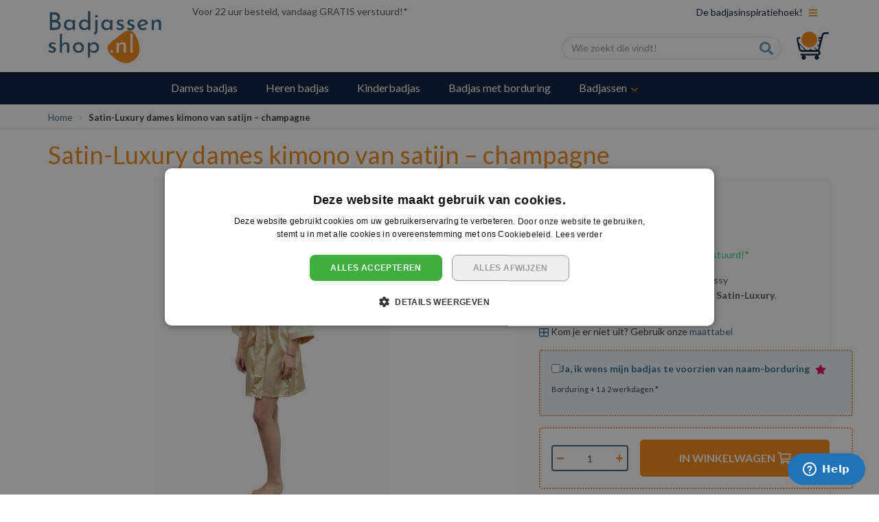

--- FILE ---
content_type: text/html; charset=UTF-8
request_url: https://www.badjassenshop.nl/satin-luxury-dames-kimono-van-satijn-champagne.html
body_size: 20971
content:
<!doctype html>
<html lang="nl">
    <head prefix="og: http://ogp.me/ns# fb: http://ogp.me/ns/fb# product: http://ogp.me/ns/product#">
        <script>
    var LOCALE = 'nl\u002DNL';
    var BASE_URL = 'https\u003A\u002F\u002Fwww.badjassenshop.nl\u002F';
    var require = {
        'baseUrl': 'https\u003A\u002F\u002Fwww.badjassenshop.nl\u002Fstatic\u002Fversion1765792764\u002Ffrontend\u002FBadjasParadijs\u002Fbadjassenshop\u002Fnl_NL'
    };</script>        <meta charset="utf-8"/>
<meta name="title" content="Satin-Luxury  dames kimono van satijn – champagne - badjassenshop.nl"/>
<meta name="description" content="Wist u trouwens dat u dit model ook online kunt bestellen als satijnen kimono met borduring? Uiteraard ook op de badjassenshop.nl! Stijlvolle dames kimono tegen een betaalbare prijs. "/>
<meta name="keywords" content="kimono, badjassenshop, satin-luxury, dames kimono, kimono van satijn"/>
<meta name="robots" content="INDEX,FOLLOW"/>
<meta name="viewport" content="width=device-width, initial-scale=1"/>
<title>Satin-Luxury  dames kimono van satijn – champagne - badjassenshop.nl</title>
<link  rel="stylesheet" type="text/css"  media="all" href="https://www.badjassenshop.nl/static/version1765792764/frontend/BadjasParadijs/badjassenshop/nl_NL/mage/calendar.css" />
<link  rel="stylesheet" type="text/css"  media="all" href="https://www.badjassenshop.nl/static/version1765792764/frontend/BadjasParadijs/badjassenshop/nl_NL/css/style.css" />
<link  rel="stylesheet" type="text/css"  media="all" href="https://www.badjassenshop.nl/static/version1765792764/frontend/BadjasParadijs/badjassenshop/nl_NL/Aheadworks_Faq/css/style.css" />
<link  rel="stylesheet" type="text/css"  media="all" href="https://www.badjassenshop.nl/static/version1765792764/frontend/BadjasParadijs/badjassenshop/nl_NL/Amasty_Base/vendor/slick/amslick.min.css" />
<link  rel="stylesheet" type="text/css"  media="all" href="https://www.badjassenshop.nl/static/version1765792764/frontend/BadjasParadijs/badjassenshop/nl_NL/Amasty_LibSwiperJs/vendor/swiper/swiper.min.css" />
<link  rel="stylesheet" type="text/css"  media="all" href="https://www.badjassenshop.nl/static/version1765792764/frontend/BadjasParadijs/badjassenshop/nl_NL/mage/gallery/gallery.css" />
<link  rel="stylesheet" type="text/css"  media="all" href="https://www.badjassenshop.nl/static/version1765792764/frontend/BadjasParadijs/badjassenshop/nl_NL/Amasty_BannersLite/css/style.css" />
<link  rel="stylesheet" type="text/css"  media="all" href="https://www.badjassenshop.nl/static/version1765792764/frontend/BadjasParadijs/badjassenshop/nl_NL/Amasty_Blog/css/source/mkcss/amblog.css" />
<link  rel="stylesheet" type="text/css"  media="all" href="//fonts.googleapis.com/css?family=Quicksand:300,400,500,600,700" />
<link  rel="stylesheet" type="text/css"  media="all" href="//fonts.googleapis.com/css?family=Josefin+Sans:300,400,600,700" />
<link  rel="stylesheet" type="text/css"  media="all" href="//fonts.googleapis.com/css?family=Lato:300,400,500,700" />
<script  type="text/javascript"  src="https://www.badjassenshop.nl/static/version1765792764/frontend/BadjasParadijs/badjassenshop/nl_NL/requirejs/require.js"></script>
<script  type="text/javascript"  src="https://www.badjassenshop.nl/static/version1765792764/frontend/BadjasParadijs/badjassenshop/nl_NL/mage/requirejs/mixins.js"></script>
<script  type="text/javascript"  src="https://www.badjassenshop.nl/static/version1765792764/frontend/BadjasParadijs/badjassenshop/nl_NL/requirejs-config.js"></script>
<script  type="text/javascript"  type="text/javascript" src="https://www.badjassenshop.nl/static/version1765792764/frontend/BadjasParadijs/badjassenshop/nl_NL/js/main.js"></script>
<link  rel="canonical" href="https://www.badjassenshop.nl/satin-luxury-dames-kimono-van-satijn-champagne.html" />
<link  rel="icon" type="image/x-icon" href="https://www.badjassenshop.nl/media/favicon/websites/5/badjassen-favicon.png" />
<link  rel="shortcut icon" type="image/x-icon" href="https://www.badjassenshop.nl/media/favicon/websites/5/badjassen-favicon.png" />
<!-- Google Tag Manager -->
<script>(function(w,d,s,l,i){w[l]=w[l]||[];w[l].push({'gtm.start':
new Date().getTime(),event:'gtm.js'});var f=d.getElementsByTagName(s)[0],
j=d.createElement(s),dl=l!='dataLayer'?'&l='+l:'';j.async=true;j.src=
'https://www.googletagmanager.com/gtm.js?id='+i+dl;f.parentNode.insertBefore(j,f);
})(window,document,'script','dataLayer','GTM-WMKMPLB');</script>
<!-- End Google Tag Manager -->




<meta name="google-site-verification" content="28nD3gwCQWH5ozrIXo8OLtXdTa3a33obVsKmWWoGJ5U" />

<!-- Start of Zendesk Widget script --> 

<script id="ze-snippet" src=https://static.zdassets.com/ekr/snippet.js?key=c2a435f3-97bc-4e5e-a845-a250f994f9fc> </script> 

<!-- End of Zendesk Widget script --> 
        <!-- BEGIN GOOGLE ANALYTICS CODE -->
<script type="text/x-magento-init">
{
    "*": {
        "Magento_GoogleAnalytics/js/google-analytics": {
            "isCookieRestrictionModeEnabled": 0,
            "currentWebsite": 5,
            "cookieName": "user_allowed_save_cookie",
            "ordersTrackingData": [],
            "pageTrackingData": {"optPageUrl":"","isAnonymizedIpActive":false,"accountId":"UA-67262577-1"}        }
    }
}
</script>
<!-- END GOOGLE ANALYTICS CODE -->
    <script type="text/x-magento-init">
        {
            "*": {
                "Magento_PageCache/js/form-key-provider": {
                    "isPaginationCacheEnabled":
                        0                }
            }
        }
    </script>

<meta property="og:type" content="product" />
<meta property="og:title" content="Satin-Luxury&#x20;&#x20;dames&#x20;kimono&#x20;van&#x20;satijn&#x20;&#x2013;&#x20;champagne" />
<meta property="og:image" content="https://www.badjassenshop.nl/media/catalog/product/cache/dfbfc0390b0f19e989199dc46b125081/k/i/kimono-goud.jpg" />
<meta property="og:description" content="Verwen&#x20;uzelf&#x20;of&#x20;uw&#x20;vriendin&#x20;met&#x20;deze&#x20;classy&#x20;champagnekleurige&#x20;dames&#x20;kimono&#x20;van&#x20;Satin-Luxury.&#x20;Onesize&#x20;&#x28;mt.&#x20;36-42&#x29;." />
<meta property="og:url" content="https://www.badjassenshop.nl/satin-luxury-dames-kimono-van-satijn-champagne.html" />
    <meta property="product:price:amount" content="29.95"/>
    <meta property="product:price:currency"
      content="EUR"/>
    </head>
    <body data-container="body"
          data-mage-init='{"loaderAjax": {}, "loader": { "icon": "https://www.badjassenshop.nl/static/version1765792764/frontend/BadjasParadijs/badjassenshop/nl_NL/images/loader-2.gif"}}'
        id="html-body" itemtype="http://schema.org/Product" itemscope="itemscope" class="catalog-product-view product-satin-luxury-dames-kimono-van-satijn-champagne page-layout-1column">
        
<script type="text/x-magento-init">
    {
        "*": {
            "Magento_PageBuilder/js/widget-initializer": {
                "config": {"[data-content-type=\"slider\"][data-appearance=\"default\"]":{"Magento_PageBuilder\/js\/content-type\/slider\/appearance\/default\/widget":false},"[data-content-type=\"map\"]":{"Magento_PageBuilder\/js\/content-type\/map\/appearance\/default\/widget":false},"[data-content-type=\"row\"]":{"Magento_PageBuilder\/js\/content-type\/row\/appearance\/default\/widget":false},"[data-content-type=\"tabs\"]":{"Magento_PageBuilder\/js\/content-type\/tabs\/appearance\/default\/widget":false},"[data-content-type=\"slide\"]":{"Magento_PageBuilder\/js\/content-type\/slide\/appearance\/default\/widget":{"buttonSelector":".pagebuilder-slide-button","showOverlay":"hover","dataRole":"slide"}},"[data-content-type=\"banner\"]":{"Magento_PageBuilder\/js\/content-type\/banner\/appearance\/default\/widget":{"buttonSelector":".pagebuilder-banner-button","showOverlay":"hover","dataRole":"banner"}},"[data-content-type=\"buttons\"]":{"Magento_PageBuilder\/js\/content-type\/buttons\/appearance\/inline\/widget":false},"[data-content-type=\"products\"][data-appearance=\"carousel\"]":{"Magento_PageBuilder\/js\/content-type\/products\/appearance\/carousel\/widget":false}},
                "breakpoints": {"desktop":{"label":"Desktop","stage":true,"default":true,"class":"desktop-switcher","icon":"Magento_PageBuilder::css\/images\/switcher\/switcher-desktop.svg","conditions":{"min-width":"1024px"},"options":{"products":{"default":{"slidesToShow":"5"}}}},"tablet":{"conditions":{"max-width":"1024px","min-width":"768px"},"options":{"products":{"default":{"slidesToShow":"4"},"continuous":{"slidesToShow":"3"}}}},"mobile":{"label":"Mobile","stage":true,"class":"mobile-switcher","icon":"Magento_PageBuilder::css\/images\/switcher\/switcher-mobile.svg","media":"only screen and (max-width: 768px)","conditions":{"max-width":"768px","min-width":"640px"},"options":{"products":{"default":{"slidesToShow":"3"}}}},"mobile-small":{"conditions":{"max-width":"640px"},"options":{"products":{"default":{"slidesToShow":"2"},"continuous":{"slidesToShow":"1"}}}}}            }
        }
    }
</script>

<div class="cookie-status-message" id="cookie-status">
    The store will not work correctly when cookies are disabled.</div>
<script type="text&#x2F;javascript">document.querySelector("#cookie-status").style.display = "none";</script>
<script type="text/x-magento-init">
    {
        "*": {
            "cookieStatus": {}
        }
    }
</script>

<script type="text/x-magento-init">
    {
        "*": {
            "mage/cookies": {
                "expires": null,
                "path": "\u002F",
                "domain": ".www.badjassenshop.nl",
                "secure": true,
                "lifetime": "3600"
            }
        }
    }
</script>
    <noscript>
        <div class="message global noscript">
            <div class="content">
                <p>
                    <strong>JavaScript lijkt te zijn uitgeschakeld in uw browser.</strong>
                    <span>
                        Voor de beste gebruikerservaring, zorg ervoor dat javascript ingeschakeld is voor uw browser.                    </span>
                </p>
            </div>
        </div>
    </noscript>

<script>
    window.cookiesConfig = window.cookiesConfig || {};
    window.cookiesConfig.secure = true;
</script><script>    require.config({
        map: {
            '*': {
                wysiwygAdapter: 'mage/adminhtml/wysiwyg/tiny_mce/tinymceAdapter'
            }
        }
    });</script><script>    require.config({
        paths: {
            googleMaps: 'https\u003A\u002F\u002Fmaps.googleapis.com\u002Fmaps\u002Fapi\u002Fjs\u003Fv\u003D3\u0026key\u003D'
        },
        config: {
            'Magento_PageBuilder/js/utils/map': {
                style: '',
            },
            'Magento_PageBuilder/js/content-type/map/preview': {
                apiKey: '',
                apiKeyErrorMessage: 'You\u0020must\u0020provide\u0020a\u0020valid\u0020\u003Ca\u0020href\u003D\u0027https\u003A\u002F\u002Fwww.badjassenshop.nl\u002Fadminhtml\u002Fsystem_config\u002Fedit\u002Fsection\u002Fcms\u002F\u0023cms_pagebuilder\u0027\u0020target\u003D\u0027_blank\u0027\u003EGoogle\u0020Maps\u0020API\u0020key\u003C\u002Fa\u003E\u0020to\u0020use\u0020a\u0020map.'
            },
            'Magento_PageBuilder/js/form/element/map': {
                apiKey: '',
                apiKeyErrorMessage: 'You\u0020must\u0020provide\u0020a\u0020valid\u0020\u003Ca\u0020href\u003D\u0027https\u003A\u002F\u002Fwww.badjassenshop.nl\u002Fadminhtml\u002Fsystem_config\u002Fedit\u002Fsection\u002Fcms\u002F\u0023cms_pagebuilder\u0027\u0020target\u003D\u0027_blank\u0027\u003EGoogle\u0020Maps\u0020API\u0020key\u003C\u002Fa\u003E\u0020to\u0020use\u0020a\u0020map.'
            },
        }
    });</script><script>
    require.config({
        shim: {
            'Magento_PageBuilder/js/utils/map': {
                deps: ['googleMaps']
            }
        }
    });</script>
    <script>
        require([
            'Amasty_InvisibleCaptcha/js/model/am-recaptcha',
    ], function (amRecaptchaModel) {
            amRecaptchaModel.setConfig({
                "formsToProtect": "form\u005Baction\u002A\u003D\u0022customer\u002Faccount\u002Fcreatepost\u0022\u005D,form\u005Baction\u002A\u003D\u0022customer\u002Faccount\u002FloginPost\u0022\u005D,form\u005Baction\u002A\u003D\u0022contact\u002Findex\u002Fpost\u0022\u005D,form\u005Baction\u002A\u003D\u0022customer\u002Faccount\u002Fforgotpasswordpost\u0022\u005D,form\u005Baction\u002A\u003D\u0022customer\u002Faccount\u002Fresetpasswordpost\u0022\u005D",
                "isEnabledOnPayments": "",
                "checkoutRecaptchaValidateUrl": "https://www.badjassenshop.nl/amcapthca/checkout/validate/",
                "invisibleCaptchaCustomForm": "-1",
                "recaptchaConfig": {
                    "lang": "hl\u003Den",
                    "theme": "light",
                    "badge": "bottomleft",
                    "sitekey": "6Le80wkkAAAAAIwdjt1rxbs_3QK5LjjRX9tsX4vr",
                    "size": "invisible",
                    "isInvisible": true                },
                "reCaptchaErrorMessage": "Prove you are not a robot"
            })
    });
    </script>
    <script>
        // Fix to prevent 'no reCaptcha Token' error while slow site loading.
        // Submit button should catch am-captcha.js initialization8 first
        (function () {
            if (document.readyState === 'loading') {
                document.addEventListener('DOMContentLoaded', onReadyStateListener);
            } else {
                onReadyState();
            }

            function onReadyStateListener() {
                onReadyState();
            }

            function onReadyState (formsOnPage) {
                if (typeof formsOnPage === 'undefined') {
                    let formsToProtect = "form\u005Baction\u002A\u003D\u0022customer\u002Faccount\u002Fcreatepost\u0022\u005D,form\u005Baction\u002A\u003D\u0022customer\u002Faccount\u002FloginPost\u0022\u005D,form\u005Baction\u002A\u003D\u0022contact\u002Findex\u002Fpost\u0022\u005D,form\u005Baction\u002A\u003D\u0022customer\u002Faccount\u002Fforgotpasswordpost\u0022\u005D,form\u005Baction\u002A\u003D\u0022customer\u002Faccount\u002Fresetpasswordpost\u0022\u005D";
                    let forms = formsToProtect.split(',');

                    formsOnPage = [];
                    forms.forEach(form => {
                        let existingForm = form ? document.querySelectorAll(form) : [];

                        if (existingForm.length) {
                            formsOnPage.push(existingForm);
                        }
                    })
                }

                formsOnPage.forEach(form => {
                    let submit = form[0].querySelector('[type="submit"]');
                    if (submit) {
                        let isAlreadyDisabled = submit.getAttribute('disabled');

                        if (!isAlreadyDisabled) {
                            submit.setAttribute('disabled', true);
                            submit.setAttribute('am-captcha-protect', true);
                        }
                    }
                })
            }

                            window.addEventListener('amform-elements-rendered', function (event) {
                    onReadyState([event.detail.form]);
                });
                window.addEventListener('am-recaptcha-submit-event', function (event) {
                    onReadyState([event.detail.form]);
                });
                    })();
    </script>
<script>
    window.SCGlobalSettings = window.SCGlobalSettings || {};
    window.SCGlobalSettings.floatLabels = false;
    window.SCGlobalSettings.lazyLoad = true;
</script>
<div class="page-wrapper"><header class="page-header"><div class="top-wrapper"><div class="container"><div id="header-block" class="collapse seomenu"><div class="row"><div class="col-sm-3">			<div class="header-block">
		<div id="header-block-inspiratie-block-1" class="block-content">
			<ul>
<li><span class="widget block block-cms-link-inline">
    <a href="https://www.badjassenshop.nl/badjassen" title="Badjassen - badjassenshop.nl">
        <span>Badjassen</span>
    </a>
</span>
&amp; <span class="widget block block-cms-link-inline">
    <a href="https://www.badjassenshop.nl/badjas-kopen" title="Badjas kopen? De BADJASSEN SHOP van NL">
        <span>Badjas</span>
    </a>
</span>
</li>
<li><span class="widget block block-cms-link-inline">
    <a href="https://www.badjassenshop.nl/ochtendjassen" title="ochtendjassen">
        <span>Ochtendjassen</span>
    </a>
</span>
</li>
<li><span class="widget block block-cms-link-inline">
    <a href="https://www.badjassenshop.nl/badjas-voor-de-sauna" title="Badjas voor de sauna ">
        <span>Badjassen voor de sauna</span>
    </a>
</span>
</li>
<li id="e3t3aWRnZXQgdHlwZT0iTWFnZW50b1xDbXNcQmxvY2tcV2lkZ2V0XFBhZ2VcTGluayIgYW5jaG9yX3RleHQ9IkxhbmdlIGJhZGphc3NlbiIgdGVtcGxhdGU9IndpZGdldC9saW5rL2xpbmtfaW5saW5lLnBodG1sIiBwYWdlX2lkPSIxNjcifX0-" title="{widget type=&quot;Magento\Cms\Block\Widget\Page\Link&quot; anchor_text=&quot;Lange badjassen&quot; template=&quot;widget/link/link_inline.phtml&quot; page_id=&quot;167&quot;}"><span class="widget block block-cms-link-inline">
    <a href="https://www.badjassenshop.nl/badjas-hotel" title="Badjas hotel">
        <span>Hotel kwaliteit badjassen</span>
    </a>
</span>
</li>
</ul>		</div>
	</div>
	
</div><div class="col-sm-3">			<div class="header-block">
		<div id="header-block-inspiratie-block-2" class="block-content">
			<ul>
<li><span class="widget block block-cms-link-inline">
    <a href="https://www.badjassenshop.nl/lange-badjas" title="Lange badjas | badjassenshop.nl | snelle levering">
        <span>Lange badjassen</span>
    </a>
</span>
&amp; <span class="widget block block-cms-link-inline">
    <a href="https://www.badjassenshop.nl/korte-badjas" title="Korte badjas">
        <span>Korte badjassen</span>
    </a>
</span>
</li>
<li><span class="widget block block-cms-link-inline">
    <a href="https://www.badjassenshop.nl/kinderbadjas" title="Kinderbadjas - badjassenshop.nl">
        <span>Kinderbadjassen</span>
    </a>
</span>
</li>
<li><span class="widget block block-cms-link-inline">
    <a href="https://www.badjassenshop.nl/heren-badjas" title="Heren badjas kopen bij Badjassenshop.nl">
        <span>Heren badjassen</span>
    </a>
</span>
&amp; <span class="widget block block-cms-link-inline">
    <a href="https://www.badjassenshop.nl/badjas-dames" title="Badjas dames kopen bij badjassenshop.nl">
        <span>Dames badjassen</span>
    </a>
</span>
</li>
<li><span class="widget block block-cms-link-inline">
    <a href="https://www.badjassenshop.nl/grote-maten-badjas" title="Grote maten badjas kopen in de grootste badjassen winkel van NL">
        <span>Grote maten badjassen</span>
    </a>
</span>
</li>
</ul>		</div>
	</div>
	
</div><div class="col-sm-3">			<div class="header-block">
		<div id="header-block-inspiratie-block-3" class="block-content">
			<ul>
<li><span class="widget block block-cms-link-inline">
    <a href="https://www.badjassenshop.nl/online-badjas-kopen" title="Waarom online een badjas kopen? Voordelen van online shoppen.">
        <span>Voordelen online shoppen</span>
    </a>
</span>
</li>
<li><span class="widget block block-cms-link-inline">
    <a href="https://www.badjassenshop.nl/badjassen-borduren" title="badjassen borduren">
        <span>Badjassen borduren</span>
    </a>
</span>
</li>
<li><span class="widget block block-cms-link-inline">
    <a href="https://www.badjassenshop.nl/badjassen-wasvoorschriften" title="Badjassen wasvoorschriften - de BADJASSEN SHOP">
        <span>Wasvoorschrift badjassen</span>
    </a>
</span>
</li>
</ul>		</div>
	</div>
	
</div><div class="col-sm-3">		
</div></div></div></div><div class="container"><div class="row top-header">
    <div class="offset-md-2 col-md-7 col-12 top-usp">
                                    <div class="usp-block">
                                        <a href="https://www.badjassenshop.nl/verzending-en-bezorging" title="Voor&#x20;22&#x20;uur&#x20;besteld,&#x20;vandaag&#x20;GRATIS&#x20;verstuurd&#x21;&#x2A;">
                                                <span class="icon fa&#x20;fa-truck"></span>
                        <span class="title">
                            Voor 22 uur besteld, vandaag GRATIS verstuurd!*                        </span>
                                            </a>
                                </div>
                                                                </div>

<div class="collapsed btn-header-block " data-toggle="collapse" href="#header-block" aria-expanded="false" aria-controls="header-block">
    <div class="btn-total">
        <span class="btn-text">De badjasinspiratiehoek!</span>
        <span class="icon"></span>
    </div>
</div>
</div></div></div><div class="header"><div class="container"><div class="row header-sub"><div class="row col-md-6 logo-slogan"><div class="col-md-4 col-sm-4 logo-relative"><a class="logo" href="https://www.badjassenshop.nl/" title="Badjassenshop">
    <img src="https://www.badjassenshop.nl/static/version1765792764/frontend/BadjasParadijs/badjassenshop/nl_NL/images/logo-badjassenshop.png"
         title="Badjassenshop"
         alt="Badjassenshop"
         width="300"         height="85"    />
</a>
</div></div><div class="col-md-6 d-flex justify-content-end align-items-center"><div class="block block-search ">
    <form class="form minisearch" id="search_mini_form" action="https://www.badjassenshop.nl/catalogsearch/result/" method="get">
        <div class="form-group">
            <div class="input-group">
                <input id="search_search_mini_form"
                        data-mage-init='{"quickSearch":{
                            "formSelector":"#search_mini_form",
                            "url":"https://www.badjassenshop.nl/search/ajax/suggest/",
                            "destinationSelector":"#search_autocomplete-search_mini_form"}
                        }'
                        type="search"
                        name="q"
                        value=""
                        placeholder="Wie zoekt die vindt!"
                        class="form-control"
                        maxlength="50"
                        role="combobox"
                        aria-haspopup="false"
                        aria-autocomplete="both"
                        autocomplete="off"/>
                
                <span class="input-group-append actions">
                    <button type="submit"
                        title="Zoek"
                        class="action search"
                        aria-label="Search"
                    >
                        <span>Zoek</span>
                    </button>
                </span>
            </div>
            <div id="search_autocomplete-search_mini_form" class="search-autocomplete"></div>
                    </div>
    </form>
</div>
<button data-block="minicart" class="btn header-minicart" data-toggle="offcanvas" data-target="#minicart-content-wrapper">
    <span data-bind="scope: 'minicart_content'">
        <span class="text">Winkelwagen</span>
        <span class="counter qty empty" data-bind="css: { empty: !!getCartParam('summary_count') == false && !isLoading() }">
            <span class="counter-number">
                <!-- ko if: getCartParam('summary_count') -->
                    <!-- ko text: getCartParam('summary_count') --><!-- /ko -->
                <!-- /ko -->
            </span>
        </span>
        <span class="icon"></span>
    </span>
</button>
</div></div></div></div><nav class="navbar navbar-expand-lg navbar-light"><div class="container"><div class="navbar-header"><div class="navbar-header-left"><button type="button" class="navbar-toggle collapsed" data-toggle="offcanvas"
        data-target="#navbar-offcanvas"
        aria-expanded="false">
    <span class="sr-only">Toggle Nav</span>
    <span class="icon-bar"></span>
    <span class="icon-bar"></span>
    <span class="icon-bar"></span>
    <div class="menu-text">Menu</div>
</button>
<button class="navbar-toggler" type="button" data-toggle="offcanvas" data-target="#navbar-offcanvas" aria-controls="navbarSupportedContent" aria-expanded="false" aria-label="Toggle navigation">
    <span class="navbar-toggler-icon"></span>
  </button>
</div><div class="navbar-header-center"><a class="navbar-brand" href="https://www.badjassenshop.nl/" title="Badjassenshop">
    <img src="https://www.badjassenshop.nl/static/version1765792764/frontend/BadjasParadijs/badjassenshop/nl_NL/images/logo_badjassenshop_mobile.png"
         title="Badjassenshop"
         alt="Badjassenshop"
         width="183"         height="40"    />
</a>
</div><div class="navbar-header-right"><div class="navbar-search-toggle">
    <a href="#" data-toggle="collapse" data-target="#search_navbar_form"><span class="icon icon-search"></span></a>
</div>

<div data-block="minicart" class="navbar-cart">
    <a class="action showcart" href="https://www.badjassenshop.nl/checkout/cart/"
       data-bind="scope: 'minicart_content'">
        <span class="counter qty empty"
              data-bind="css: { empty: !!getCartParam('summary_count') == false }, blockLoader: isLoading">
            <span class="counter-number"><!-- ko text: getCartParam('summary_count') --><!-- /ko --></span>
            <span class="counter-label">
            <!-- ko if: getCartParam('summary_count') -->
                <!-- ko text: getCartParam('summary_count') --><!-- /ko -->
                <!-- ko i18n: 'items' --><!-- /ko -->
                <!-- /ko -->
            </span>
        </span>
        <span class="icon">
        </span>
    </a>
    <script>
        window.checkout = {"shoppingCartUrl":"https:\/\/www.badjassenshop.nl\/checkout\/cart\/","checkoutUrl":"https:\/\/www.badjassenshop.nl\/checkout\/","updateItemQtyUrl":"https:\/\/www.badjassenshop.nl\/checkout\/sidebar\/updateItemQty\/","removeItemUrl":"https:\/\/www.badjassenshop.nl\/checkout\/sidebar\/removeItem\/","imageTemplate":"Magento_Catalog\/product\/image_with_borders","baseUrl":"https:\/\/www.badjassenshop.nl\/","minicartMaxItemsVisible":3,"websiteId":"5","maxItemsToDisplay":10,"storeId":"5","storeGroupId":"5","customerLoginUrl":"https:\/\/www.badjassenshop.nl\/customer\/account\/login\/","isRedirectRequired":false,"autocomplete":"off","captcha":{"user_login":{"isCaseSensitive":false,"imageHeight":50,"imageSrc":"","refreshUrl":"https:\/\/www.badjassenshop.nl\/captcha\/refresh\/","isRequired":false,"timestamp":1768885072}}};
    </script>
    <script type="text/x-magento-init">
    {
        "[data-block='minicart']": {
            "Magento_Ui/js/core/app": {"components":{"minicart_content":{"children":{"subtotal.container":{"children":{"subtotal":{"children":{"subtotal.totals":{"config":{"display_cart_subtotal_incl_tax":1,"display_cart_subtotal_excl_tax":0}}}}}}}}}}        },
        "*": {
            "Magento_Ui/js/block-loader": "https://www.badjassenshop.nl/static/version1765792764/frontend/BadjasParadijs/badjassenshop/nl_NL/images/loader-1.gif"
        }
    }
    </script>
</div>
</div></div><div id="navbar-offcanvas" class="navbar-collapse offcanvas-md">
        <div class="offcanvas-heading">
        <span class="title">Menu</span>
        <button class="close" data-dismiss="offcanvas">
            <span>&times;</span>
        </button>
    </div>

    <div class="nav navbar-nav">
                                            <div class="menu-item">
                    <a class="menu-link-normal"
                        href="https://www.badjassenshop.nl/dames-badjas.html"
                        title="Dames&#x20;badjas">
                        <span>Dames badjas</span>
                                            </a>
                </div>
                                                <div class="menu-item">
                    <a class="menu-link-normal"
                        href="https://www.badjassenshop.nl/heren-badjas.html"
                        title="Heren&#x20;badjas">
                        <span>Heren badjas</span>
                                            </a>
                </div>
                                                <div class="menu-item">
                    <a class="menu-link-normal"
                        href="https://www.badjassenshop.nl/kinderbadjas.html"
                        title="Kinderbadjas">
                        <span>Kinderbadjas</span>
                                            </a>
                </div>
                                                <div class="menu-item">
                    <a class="menu-link-normal"
                        href="https://www.badjassenshop.nl/badjas-met-borduring.html"
                        title="Badjas&#x20;met&#x20;borduring">
                        <span>Badjas met borduring</span>
                                            </a>
                </div>
                                                                <div class="menu-item dropdown">
                    <a class="menu-link-normal"
                        href="https://www.badjassenshop.nl/alle-badjassen.html"
                        role="button"
                        aria-expanded="false"
                        title="Badjassen">
                        <span>Badjassen</span>
                        <span class="fa-fa-star"></span>                    </a>
                    <b class="dropdown-toggle"
                        data-toggle="dropdown"
                        data-hover="dropdown"
                        data-delay="500"
                        data-close-others="false"
                        aria-controls="#menu-collapse0">
                        <span class="icon"></span>
                    </b>
                    <div id="#menu-collapse0" class="dropdown-menu">
                        <div class="container">
                            <div class="row">
                                                                
                                                                                                
                            <div class="col-lg-4">
                                <p><strong>SOORTEN</strong></p>
<p><span class="widget block block-category-link-inline">
    <a href="https://www.badjassenshop.nl/unisex-badjas.html"><span>Unisex badjassen</span></a>
</span>
</p>
<p><span class="widget block block-category-link-inline">
    <a href="https://www.badjassenshop.nl/badjas/badjas-met-capuchon.html"><span>Capuchon badjassen</span></a>
</span>
</p>
<p><span class="widget block block-category-link-inline">
    <a href="https://www.badjassenshop.nl/grote-maten-badjas.html"><span>Grote maten badjassen</span></a>
</span>
</p>
<p><span class="widget block block-category-link-inline">
    <a href="https://www.badjassenshop.nl/alle-badjassen.html"><span>Alle badjassen</span></a>
</span>
</p>
<p><span class="widget block block-category-link-inline">
    <a href="https://www.badjassenshop.nl/badjas-aanbiedingen.html"><span>SALE!</span></a>
</span>
</p>
<p><span class="widget block block-category-link-inline">
    <a href="https://www.badjassenshop.nl/badjas/badjas-kort.html"><span>Korte badjassen</span></a>
</span>
</p>
<p><span class="widget block block-category-link-inline">
    <a href="https://www.badjassenshop.nl/badjas/badjas-lang.html"><span>Lange badjassen</span></a>
</span>
</p>
<p><span class="widget block block-category-link-inline">
    <a href="https://www.badjassenshop.nl/badjas/badjas-100procent-fleece.html"><span>Fleece badjassen</span></a>
</span>
</p>                            </div>

                                                                                
                                                                                                
                            <div class="col-lg-4">
                                                            </div>

                                                                                
                                                                                                
                            <div class="col-lg-4">
                                <p><img title="Badjassen kopen - Badjassenshop.nl" src="https://www.badjassenshop.nl/media/wysiwyg/logo-badjassenshop.png" alt="Badjassen kopen - Badjassenshop.nl" width="255" height="130" /></p>                            </div>

                                                        </div>
                            <div class="row">
                                                                                                                                            </div>
                        </div>
                    </div>
                </div>
                        </div>
<script>
    require(['jquery'], function($, mediaCheck) {
        if ($(window).width() > 992) {
            $('.navbar .dropdown').hover(function() {
            $('header').css('position', 'relative');
                $(this).find('.dropdown-menu').first().stop(true, true).delay(0).slideDown(0);
                $(document.createElement('div')).addClass('navbar-backdrop').insertAfter('.page-header');
            }, function() {
                $('header').css('position', 'inherit');
                $(this).find('.dropdown-menu').first().stop(true, true).delay(0).slideUp(0);
                $('.navbar-backdrop').remove();
            });
    }});
</script>
</div></div></nav><div class="block block-search navbar-search">
    <form class="form minisearch" id="search_navbar_form" action="https://www.badjassenshop.nl/catalogsearch/result/" method="get">
        <div class="form-group">
            <div class="input-group">
                <input id="search_search_navbar_form"
                        data-mage-init='{"quickSearch":{
                            "formSelector":"#search_navbar_form",
                            "url":"https://www.badjassenshop.nl/search/ajax/suggest/",
                            "destinationSelector":"#search_autocomplete-search_navbar_form"}
                        }'
                        type="search"
                        name="q"
                        value=""
                        placeholder="Wie zoekt die vindt!"
                        class="form-control"
                        maxlength="50"
                        role="combobox"
                        aria-haspopup="false"
                        aria-autocomplete="both"
                        autocomplete="off"/>
                
                <span class="input-group-append actions">
                    <button type="submit"
                        title="Zoek"
                        class="action search"
                        aria-label="Search"
                    >
                        <span>Zoek</span>
                    </button>
                </span>
            </div>
            <div id="search_autocomplete-search_navbar_form" class="search-autocomplete"></div>
                    </div>
    </form>
</div>
<div class="breadcrumbs-wrapper"><div class="container"><div class="breadcrumbs"></div>
<script type="text/x-magento-init">
    {
        ".breadcrumbs": {
            "breadcrumbs": {"categoryUrlSuffix":".html","useCategoryPathInUrl":0,"product":"Satin-Luxury  dames kimono van satijn \u2013 champagne"}        }
    }
</script>
</div></div><div id="minicartWrapper" data-block="minicart">
    <div id="minicart-content-wrapper" class="offcanvas offcanvas-right offcanvas-minicart" data-bind="scope: 'minicart_content'">
        <!-- ko template: getTemplate() --><!-- /ko -->
    </div>
    
    <script>window.checkout = {"shoppingCartUrl":"https:\/\/www.badjassenshop.nl\/checkout\/cart\/","checkoutUrl":"https:\/\/www.badjassenshop.nl\/checkout\/","updateItemQtyUrl":"https:\/\/www.badjassenshop.nl\/checkout\/sidebar\/updateItemQty\/","removeItemUrl":"https:\/\/www.badjassenshop.nl\/checkout\/sidebar\/removeItem\/","imageTemplate":"Magento_Catalog\/product\/image_with_borders","baseUrl":"https:\/\/www.badjassenshop.nl\/","minicartMaxItemsVisible":3,"websiteId":"5","maxItemsToDisplay":10,"storeId":"5","storeGroupId":"5","customerLoginUrl":"https:\/\/www.badjassenshop.nl\/customer\/account\/login\/","isRedirectRequired":false,"autocomplete":"off","captcha":{"user_login":{"isCaseSensitive":false,"imageHeight":50,"imageSrc":"","refreshUrl":"https:\/\/www.badjassenshop.nl\/captcha\/refresh\/","isRequired":false,"timestamp":1768885072}}}</script>    <script type="text/x-magento-init">
    {
        "[data-block='minicart']": {
            "Magento_Ui/js/core/app": {"components":{"minicart_content":{"children":{"subtotal.container":{"children":{"subtotal":{"children":{"subtotal.totals":{"config":{"display_cart_subtotal_incl_tax":1,"display_cart_subtotal_excl_tax":0,"template":"Magento_Tax\/checkout\/minicart\/subtotal\/totals"},"children":{"subtotal.totals.msrp":{"component":"Magento_Msrp\/js\/view\/checkout\/minicart\/subtotal\/totals","config":{"displayArea":"minicart-subtotal-hidden","template":"Magento_Msrp\/checkout\/minicart\/subtotal\/totals"}}},"component":"Magento_Tax\/js\/view\/checkout\/minicart\/subtotal\/totals"}},"component":"uiComponent","config":{"template":"Magento_Checkout\/minicart\/subtotal"}}},"component":"uiComponent","config":{"displayArea":"subtotalContainer"}},"item.renderer":{"component":"Magento_Checkout\/js\/view\/cart-item-renderer","config":{"displayArea":"defaultRenderer","template":"Magento_Checkout\/minicart\/item\/default"},"children":{"item.image":{"component":"Magento_Catalog\/js\/view\/image","config":{"template":"Magento_Catalog\/product\/image","displayArea":"itemImage"}},"checkout.cart.item.price.sidebar":{"component":"uiComponent","config":{"template":"Magento_Checkout\/minicart\/item\/price","displayArea":"priceSidebar"}}}},"extra_info":{"component":"uiComponent","config":{"displayArea":"extraInfo"}},"promotion":{"component":"uiComponent","config":{"displayArea":"promotion"}}},"config":{"itemRenderer":{"default":"defaultRenderer","simple":"defaultRenderer","virtual":"defaultRenderer"},"template":"Magento_Checkout\/minicart\/content"},"component":"Magento_Checkout\/js\/view\/minicart"}},"types":[]}        },
        "*": {
            "Magento_Ui/js/block-loader": "https\u003A\u002F\u002Fwww.badjassenshop.nl\u002Fstatic\u002Fversion1765792764\u002Ffrontend\u002FBadjasParadijs\u002Fbadjassenshop\u002Fnl_NL\u002Fimages\u002Floader\u002D1.gif"
        }
    }
    </script>
</div>
<script>    require(['jquery'], function($) {
        $('[data-block="minicart"]').on('contentLoading', function() {
            $('[data-block="minicart"]').on('contentUpdated', function() {
                setTimeout(function() {
                    $('#minicart-content-wrapper').offcanvas('show');
                }, 200);
            });
        });
    });</script></header><main id="maincontent" class="page-main container"><div class="page messages"><div data-placeholder="messages"></div>
<div data-bind="scope: 'messages'">
    <div data-bind="foreach: { data: cookieMessages, as: 'message' }" class="messages">
        <div role="alert" data-bind="attr: {
            class: 'alert-' + message.type + ' ' + message.type + ' alert alert-dismissible',
            'data-ui-id': 'message-' + message.type
        }">
            <span  data-bind="html: message.text"></span>

            <button data-bind="visible: message" type="button" class="close" data-dismiss="alert" aria-label="Sluiten" style="display:none">
                <span aria-hidden="true">&times;</span>
            </button>
        </div>
    </div>
    <div data-bind="foreach: { data: messages().messages, as: 'message' }" class="messages">
        <div role="alert" data-bind="attr: {
            class: 'alert-' + message.type + ' ' + message.type + ' alert alert-dismissible',
            'data-ui-id': 'message-' + message.type
        }">
            <span class="message-text" data-bind="html: message.text"></span>

            <button data-bind="visible: message" type="button" class="close" data-dismiss="alert" aria-label="Sluiten" style="display:none">
                <span aria-hidden="true">&times;</span>
            </button>
        </div>
    </div>
</div>
<script type="text/x-magento-init">
    {
        "*": {
            "Magento_Ui/js/core/app": {
                "components": {
                        "messages": {
                            "component": "Magento_Theme/js/view/messages"
                        }
                    }
                }
            }
    }
</script>
</div><div class="columns"><div class="column main">    
<input name="form_key" type="hidden" value="I7M3Z9iUOU4t2V8w" /><script type="text/x-magento-init">
    {
        "*": {
            "Magento_Customer/js/section-config": {
                "sections": {"stores\/store\/switch":["*"],"stores\/store\/switchrequest":["*"],"directory\/currency\/switch":["*"],"*":["messages"],"customer\/account\/logout":["*","recently_viewed_product","recently_compared_product","persistent"],"customer\/account\/loginpost":["*"],"customer\/account\/createpost":["*"],"customer\/account\/editpost":["*"],"customer\/ajax\/login":["checkout-data","cart","captcha"],"catalog\/product_compare\/add":["compare-products"],"catalog\/product_compare\/remove":["compare-products"],"catalog\/product_compare\/clear":["compare-products"],"sales\/guest\/reorder":["cart","ammessages"],"sales\/order\/reorder":["cart","ammessages"],"checkout\/cart\/add":["cart","directory-data","ammessages","multisafepay-payment-request"],"checkout\/cart\/delete":["cart","ammessages","multisafepay-payment-request"],"checkout\/cart\/updatepost":["cart","ammessages","multisafepay-payment-request"],"checkout\/cart\/updateitemoptions":["cart","ammessages","multisafepay-payment-request"],"checkout\/cart\/couponpost":["cart","ammessages","multisafepay-payment-request"],"checkout\/cart\/estimatepost":["cart","ammessages","multisafepay-payment-request"],"checkout\/cart\/estimateupdatepost":["cart","ammessages","multisafepay-payment-request"],"checkout\/onepage\/saveorder":["cart","checkout-data","last-ordered-items","ammessages","multisafepay-payment-request"],"checkout\/sidebar\/removeitem":["cart","ammessages","multisafepay-payment-request"],"checkout\/sidebar\/updateitemqty":["cart","ammessages","multisafepay-payment-request"],"rest\/*\/v1\/carts\/*\/payment-information":["cart","last-ordered-items","captcha","instant-purchase","ammessages","multisafepay-payment-request"],"rest\/*\/v1\/guest-carts\/*\/payment-information":["cart","captcha","ammessages","multisafepay-payment-request"],"rest\/*\/v1\/guest-carts\/*\/selected-payment-method":["cart","checkout-data","ammessages","multisafepay-payment-request"],"rest\/*\/v1\/carts\/*\/selected-payment-method":["cart","checkout-data","instant-purchase","ammessages","multisafepay-payment-request"],"customer\/address\/*":["instant-purchase"],"customer\/account\/*":["instant-purchase"],"vault\/cards\/deleteaction":["instant-purchase"],"multishipping\/checkout\/overviewpost":["cart","ammessages"],"paypal\/express\/placeorder":["cart","checkout-data","ammessages"],"paypal\/payflowexpress\/placeorder":["cart","checkout-data","ammessages"],"paypal\/express\/onauthorization":["cart","checkout-data","ammessages"],"persistent\/index\/unsetcookie":["persistent"],"review\/product\/post":["review"],"wishlist\/index\/add":["wishlist"],"wishlist\/index\/remove":["wishlist"],"wishlist\/index\/updateitemoptions":["wishlist"],"wishlist\/index\/update":["wishlist"],"wishlist\/index\/cart":["wishlist","cart"],"wishlist\/index\/fromcart":["wishlist","cart"],"wishlist\/index\/allcart":["wishlist","cart"],"wishlist\/shared\/allcart":["wishlist","cart"],"wishlist\/shared\/cart":["cart"],"amasty_promo\/cart\/add":["cart","ammessages"],"braintree\/paypal\/placeorder":["ammessages"],"authorizenet\/directpost_payment\/place":["ammessages"],"rest\/*\/v1\/guest-carts\/*\/shipping-information":["multisafepay-payment-request"],"rest\/*\/v1\/carts\/*\/shipping-information":["multisafepay-payment-request"],"rest\/*\/v1\/guest-carts\/*\/set-payment-information":["multisafepay-payment-request"],"rest\/*\/v1\/carts\/*\/set-payment-information":["multisafepay-payment-request"],"rest\/*\/v1\/guest-carts\/*\/totals":["multisafepay-payment-request"],"rest\/*\/v1\/carts\/*\/totals":["multisafepay-payment-request"]},
                "clientSideSections": ["checkout-data","cart-data"],
                "baseUrls": ["https:\/\/www.badjassenshop.nl\/"],
                "sectionNames": ["messages","customer","compare-products","last-ordered-items","cart","directory-data","captcha","instant-purchase","loggedAsCustomer","persistent","review","wishlist","ammessages","multisafepay-payment-request","recently_viewed_product","recently_compared_product","product_data_storage","paypal-billing-agreement"]            }
        }
    }
</script>
<script type="text/x-magento-init">
    {
        "*": {
            "Magento_Customer/js/customer-data": {
                "sectionLoadUrl": "https\u003A\u002F\u002Fwww.badjassenshop.nl\u002Fcustomer\u002Fsection\u002Fload\u002F",
                "expirableSectionLifetime": 60,
                "expirableSectionNames": ["cart","persistent"],
                "cookieLifeTime": "3600",
                "updateSessionUrl": "https\u003A\u002F\u002Fwww.badjassenshop.nl\u002Fcustomer\u002Faccount\u002FupdateSession\u002F"
            }
        }
    }
</script>
<script type="text/x-magento-init">
    {
        "*": {
            "Magento_Customer/js/invalidation-processor": {
                "invalidationRules": {
                    "website-rule": {
                        "Magento_Customer/js/invalidation-rules/website-rule": {
                            "scopeConfig": {
                                "websiteId": "5"
                            }
                        }
                    }
                }
            }
        }
    }
</script>
<script type="text/x-magento-init">
    {
        "body": {
            "pageCache": {"url":"https:\/\/www.badjassenshop.nl\/page_cache\/block\/render\/id\/4430\/","handles":["default","catalog_product_view","catalog_product_view_type_simple","catalog_product_view_id_4430","catalog_product_view_sku_Satijnen%20kimono%20dames%20%E2%80%93%20champagne%20kleur"],"originalRequest":{"route":"catalog","controller":"product","action":"view","uri":"\/satin-luxury-dames-kimono-van-satijn-champagne.html"},"versionCookieName":"private_content_version"}        }
    }
</script>
<script type="text/x-magento-init">
    {
        "body": {
            "requireCookie": {"noCookieUrl":"https:\/\/www.badjassenshop.nl\/cookie\/index\/noCookies\/","triggers":[".action.towishlist"],"isRedirectCmsPage":true}        }
    }
</script>
<script type="text/x-magento-init">
    {
        "*": {
                "Magento_Catalog/js/product/view/provider": {
                    "data": {"items":{"4430":{"add_to_cart_button":{"post_data":"{\"action\":\"https:\\\/\\\/www.badjassenshop.nl\\\/checkout\\\/cart\\\/add\\\/uenc\\\/%25uenc%25\\\/product\\\/4430\\\/\",\"data\":{\"product\":\"4430\",\"uenc\":\"%uenc%\"}}","url":"https:\/\/www.badjassenshop.nl\/checkout\/cart\/add\/uenc\/%25uenc%25\/product\/4430\/","required_options":false},"add_to_compare_button":{"post_data":null,"url":"{\"action\":\"https:\\\/\\\/www.badjassenshop.nl\\\/catalog\\\/product_compare\\\/add\\\/\",\"data\":{\"product\":\"4430\",\"uenc\":\"aHR0cHM6Ly93d3cuYmFkamFzc2Vuc2hvcC5ubC9zYXRpbi1sdXh1cnktZGFtZXMta2ltb25vLXZhbi1zYXRpam4tY2hhbXBhZ25lLmh0bWw~\"}}","required_options":null},"price_info":{"final_price":29.95,"max_price":29.95,"max_regular_price":29.95,"minimal_regular_price":29.95,"special_price":null,"minimal_price":29.95,"regular_price":32.95,"formatted_prices":{"final_price":"<span class=\"price\">\u20ac\u00a029,95<\/span>","max_price":"<span class=\"price\">\u20ac\u00a029,95<\/span>","minimal_price":"<span class=\"price\">\u20ac\u00a029,95<\/span>","max_regular_price":"<span class=\"price\">\u20ac\u00a029,95<\/span>","minimal_regular_price":null,"special_price":null,"regular_price":"<span class=\"price\">\u20ac\u00a032,95<\/span>"},"extension_attributes":{"msrp":{"msrp_price":"<span class=\"price\">\u20ac\u00a00,00<\/span>","is_applicable":"","is_shown_price_on_gesture":"","msrp_message":"","explanation_message":"Our price is lower than the manufacturer&#039;s &quot;minimum advertised price.&quot;  As a result, we cannot show you the price in catalog or the product page. <br><br> You have no obligation to purchase the product once you know the price. You can simply remove the item from your cart."},"tax_adjustments":{"final_price":24.752065115702,"max_price":24.752065115702,"max_regular_price":24.752065115702,"minimal_regular_price":24.752065115702,"special_price":24.752065115702,"minimal_price":24.752065115702,"regular_price":27.231403958678,"formatted_prices":{"final_price":"<span class=\"price\">\u20ac\u00a024,75<\/span>","max_price":"<span class=\"price\">\u20ac\u00a024,75<\/span>","minimal_price":"<span class=\"price\">\u20ac\u00a024,75<\/span>","max_regular_price":"<span class=\"price\">\u20ac\u00a024,75<\/span>","minimal_regular_price":null,"special_price":"<span class=\"price\">\u20ac\u00a024,75<\/span>","regular_price":"<span class=\"price\">\u20ac\u00a027,23<\/span>"}},"weee_attributes":[],"weee_adjustment":"<span class=\"price\">\u20ac\u00a029,95<\/span>"}},"images":[{"url":"https:\/\/www.badjassenshop.nl\/media\/catalog\/product\/cache\/d956c75959b84b71369949c335dcd499\/k\/i\/kimono-goud.jpg","code":"recently_viewed_products_grid_content_widget","height":300,"width":240,"label":"Satin-Luxury  dames kimono van satijn \u2013 champagne","resized_width":240,"resized_height":300},{"url":"https:\/\/www.badjassenshop.nl\/media\/catalog\/product\/cache\/da85cda540a28c343bca7f14db6babee\/k\/i\/kimono-goud.jpg","code":"recently_viewed_products_list_content_widget","height":270,"width":270,"label":"Satin-Luxury  dames kimono van satijn \u2013 champagne","resized_width":270,"resized_height":270},{"url":"https:\/\/www.badjassenshop.nl\/media\/catalog\/product\/cache\/be51eac2427c9076058bdb0716c93c6f\/k\/i\/kimono-goud.jpg","code":"recently_viewed_products_images_names_widget","height":90,"width":75,"label":"Satin-Luxury  dames kimono van satijn \u2013 champagne","resized_width":75,"resized_height":90},{"url":"https:\/\/www.badjassenshop.nl\/media\/catalog\/product\/cache\/d956c75959b84b71369949c335dcd499\/k\/i\/kimono-goud.jpg","code":"recently_compared_products_grid_content_widget","height":300,"width":240,"label":"Satin-Luxury  dames kimono van satijn \u2013 champagne","resized_width":240,"resized_height":300},{"url":"https:\/\/www.badjassenshop.nl\/media\/catalog\/product\/cache\/a858d9d40543387dbc0c5029d5c155ee\/k\/i\/kimono-goud.jpg","code":"recently_compared_products_list_content_widget","height":207,"width":270,"label":"Satin-Luxury  dames kimono van satijn \u2013 champagne","resized_width":270,"resized_height":207},{"url":"https:\/\/www.badjassenshop.nl\/media\/catalog\/product\/cache\/be51eac2427c9076058bdb0716c93c6f\/k\/i\/kimono-goud.jpg","code":"recently_compared_products_images_names_widget","height":90,"width":75,"label":"Satin-Luxury  dames kimono van satijn \u2013 champagne","resized_width":75,"resized_height":90}],"url":"https:\/\/www.badjassenshop.nl\/satin-luxury-dames-kimono-van-satijn-champagne.html","id":4430,"name":"Satin-Luxury  dames kimono van satijn \u2013 champagne","type":"simple","is_salable":"1","store_id":5,"currency_code":"EUR","extension_attributes":{"review_html":"","wishlist_button":{"post_data":null,"url":"{\"action\":\"https:\\\/\\\/www.badjassenshop.nl\\\/wishlist\\\/index\\\/add\\\/\",\"data\":{\"product\":4430,\"uenc\":\"aHR0cHM6Ly93d3cuYmFkamFzc2Vuc2hvcC5ubC9zYXRpbi1sdXh1cnktZGFtZXMta2ltb25vLXZhbi1zYXRpam4tY2hhbXBhZ25lLmh0bWw~\"}}","required_options":null}},"is_available":true}},"store":"5","currency":"EUR","productCurrentScope":"website"}            }
        }
    }
</script>
<div class="page-title-wrapper&#x20;product">
    <h1 class="page-title"
                >
        <span class="base" data-ui-id="page-title-wrapper" itemprop="name">Satin-Luxury  dames kimono van satijn – champagne</span>    </h1>
    </div>
<div class="row"><div class="col-lg-7 col-md-6 col-sm-6"><div class="product media product-media">

<div class="gallery-placeholder _block-content-loading" data-gallery-role="gallery-placeholder">
    <img
        alt="main product photo"
        class="gallery-placeholder__image"
        src="https://www.badjassenshop.nl/media/catalog/product/cache/9be4ddceeb5de6e367bcf4ed38307100/k/i/kimono-goud.jpg"
    />
</div>

<script type="text/x-magento-init">
    {
        "[data-gallery-role=gallery-placeholder]": {
            "mage/gallery/gallery": {
                "mixins":["magnifier/magnify"],
                "magnifierOpts": {"fullscreenzoom":"20","top":"","left":"","width":"","height":"","eventType":"hover","enabled":false},
                "data": [{"thumb":"https:\/\/www.badjassenshop.nl\/media\/catalog\/product\/cache\/692abe70956c19dfbb6fd8d5240b0fcd\/g\/o\/goude-kimono-dames.jpg","img":"https:\/\/www.badjassenshop.nl\/media\/catalog\/product\/cache\/9be4ddceeb5de6e367bcf4ed38307100\/g\/o\/goude-kimono-dames.jpg","full":"https:\/\/www.badjassenshop.nl\/media\/catalog\/product\/cache\/fa5b20cc817ef6040e5400fea5f215a4\/g\/o\/goude-kimono-dames.jpg","caption":"Satin-Luxury  dames kimono van satijn \u2013 champagne","position":"0","isMain":false,"type":"image","videoUrl":null},{"thumb":"https:\/\/www.badjassenshop.nl\/media\/catalog\/product\/cache\/692abe70956c19dfbb6fd8d5240b0fcd\/g\/o\/goudkleurige-kimono-kort.jpg","img":"https:\/\/www.badjassenshop.nl\/media\/catalog\/product\/cache\/9be4ddceeb5de6e367bcf4ed38307100\/g\/o\/goudkleurige-kimono-kort.jpg","full":"https:\/\/www.badjassenshop.nl\/media\/catalog\/product\/cache\/fa5b20cc817ef6040e5400fea5f215a4\/g\/o\/goudkleurige-kimono-kort.jpg","caption":"Satin-Luxury  dames kimono van satijn \u2013 champagne","position":"1","isMain":false,"type":"image","videoUrl":null},{"thumb":"https:\/\/www.badjassenshop.nl\/media\/catalog\/product\/cache\/692abe70956c19dfbb6fd8d5240b0fcd\/k\/i\/kimono-satinlook.jpg","img":"https:\/\/www.badjassenshop.nl\/media\/catalog\/product\/cache\/9be4ddceeb5de6e367bcf4ed38307100\/k\/i\/kimono-satinlook.jpg","full":"https:\/\/www.badjassenshop.nl\/media\/catalog\/product\/cache\/fa5b20cc817ef6040e5400fea5f215a4\/k\/i\/kimono-satinlook.jpg","caption":"Satin-Luxury  dames kimono van satijn \u2013 champagne","position":"2","isMain":false,"type":"image","videoUrl":null},{"thumb":"https:\/\/www.badjassenshop.nl\/media\/catalog\/product\/cache\/692abe70956c19dfbb6fd8d5240b0fcd\/s\/a\/satijnen-kimono-badjassen-voor-dames.jpg","img":"https:\/\/www.badjassenshop.nl\/media\/catalog\/product\/cache\/9be4ddceeb5de6e367bcf4ed38307100\/s\/a\/satijnen-kimono-badjassen-voor-dames.jpg","full":"https:\/\/www.badjassenshop.nl\/media\/catalog\/product\/cache\/fa5b20cc817ef6040e5400fea5f215a4\/s\/a\/satijnen-kimono-badjassen-voor-dames.jpg","caption":"Satin-Luxury  dames kimono van satijn \u2013 champagne","position":"3","isMain":false,"type":"image","videoUrl":null},{"thumb":"https:\/\/www.badjassenshop.nl\/media\/catalog\/product\/cache\/692abe70956c19dfbb6fd8d5240b0fcd\/b\/a\/badjas-kimono-goud.jpg","img":"https:\/\/www.badjassenshop.nl\/media\/catalog\/product\/cache\/9be4ddceeb5de6e367bcf4ed38307100\/b\/a\/badjas-kimono-goud.jpg","full":"https:\/\/www.badjassenshop.nl\/media\/catalog\/product\/cache\/fa5b20cc817ef6040e5400fea5f215a4\/b\/a\/badjas-kimono-goud.jpg","caption":"Satin-Luxury  dames kimono van satijn \u2013 champagne","position":"4","isMain":false,"type":"image","videoUrl":null},{"thumb":"https:\/\/www.badjassenshop.nl\/media\/catalog\/product\/cache\/692abe70956c19dfbb6fd8d5240b0fcd\/k\/i\/kimono-goud.jpg","img":"https:\/\/www.badjassenshop.nl\/media\/catalog\/product\/cache\/9be4ddceeb5de6e367bcf4ed38307100\/k\/i\/kimono-goud.jpg","full":"https:\/\/www.badjassenshop.nl\/media\/catalog\/product\/cache\/fa5b20cc817ef6040e5400fea5f215a4\/k\/i\/kimono-goud.jpg","caption":"Satin-Luxury  dames kimono van satijn \u2013 champagne","position":"5","isMain":true,"type":"image","videoUrl":null},{"thumb":"https:\/\/www.badjassenshop.nl\/media\/catalog\/product\/cache\/692abe70956c19dfbb6fd8d5240b0fcd\/g\/o\/goudkleurige-kimono-personaliseren.jpg","img":"https:\/\/www.badjassenshop.nl\/media\/catalog\/product\/cache\/9be4ddceeb5de6e367bcf4ed38307100\/g\/o\/goudkleurige-kimono-personaliseren.jpg","full":"https:\/\/www.badjassenshop.nl\/media\/catalog\/product\/cache\/fa5b20cc817ef6040e5400fea5f215a4\/g\/o\/goudkleurige-kimono-personaliseren.jpg","caption":"Satin-Luxury  dames kimono van satijn \u2013 champagne","position":"6","isMain":false,"type":"image","videoUrl":null}],
                "options": {"nav":"thumbs","loop":true,"keyboard":true,"arrows":true,"allowfullscreen":true,"showCaption":false,"width":645,"thumbwidth":120,"thumbheight":90,"height":500,"transitionduration":500,"transition":"slide","navarrows":true,"navtype":"slides","navdir":"horizontal"},
                "fullscreen": {"nav":"thumbs","loop":true,"navdir":"horizontal","navarrows":false,"navtype":"slides","arrows":false,"showCaption":false,"transitionduration":500,"transition":"dissolve"},
                 "breakpoints": {"mobile":{"conditions":{"max-width":"767px"},"options":{"options":{"nav":"dots"}}}}            }
        }
    }
</script>
<script type="text/x-magento-init">
    {
        "[data-gallery-role=gallery-placeholder]": {
            "Magento_ProductVideo/js/fotorama-add-video-events": {
                "videoData": [{"mediaType":"image","videoUrl":null,"isBase":false},{"mediaType":"image","videoUrl":null,"isBase":false},{"mediaType":"image","videoUrl":null,"isBase":false},{"mediaType":"image","videoUrl":null,"isBase":false},{"mediaType":"image","videoUrl":null,"isBase":false},{"mediaType":"image","videoUrl":null,"isBase":true},{"mediaType":"image","videoUrl":null,"isBase":false}],
                "videoSettings": [{"playIfBase":"0","showRelated":"0","videoAutoRestart":"0"}],
                "optionsVideoData": []            }
        }
    }
</script>
</div></div><div class="col-lg-5 col-lg-offset-1 col-md-6 col-sm-6"><div class="product-info-main"><div class="product-info-price"><div class="price-box price-final_price" data-role="priceBox" data-product-id="4430" data-price-box="product-id-4430">
    <span class="special-price">
        
<span class="price-container price-final_price&#x20;tax&#x20;weee"
         itemprop="offers" itemscope itemtype="http://schema.org/Offer">
            <span class="price-label">Speciale prijs</span>
        <span  id="product-price-4430"                data-price-amount="29.95"
        data-price-type="finalPrice"
        class="price-wrapper "
    ><span class="price">€ 29,95</span></span>
                <meta itemprop="price" content="29.95" />
        <meta itemprop="priceCurrency" content="EUR" />
        <meta itemprop="availability" content="InStock" />
    </span>
    </span>
    <span class="old-price">
        
<span class="price-container price-final_price&#x20;tax&#x20;weee"
        >
            <span class="price-label">Normale prijs</span>
        <span  id="old-price-4430"                data-price-amount="32.95"
        data-price-type="oldPrice"
        class="price-wrapper "
    ><span class="price">€ 32,95</span></span>
        </span>
    </span>

</div>
<meta itemprop="url" content="https&#x3A;&#x2F;&#x2F;www.badjassenshop.nl&#x2F;satin-luxury-dames-kimono-van-satijn-champagne.html"/>
<meta itemprop="sku" content="Satijnen&#x20;kimono&#x20;dames&#x20;&#x2013;&#x20;champagne&#x20;kleur"/>

    <meta itemprop="image" content="https://www.badjassenshop.nl/media/catalog/product/cache/90b1cee2a87b37078d01c3bcac6b7475/k/i/kimono-goud.jpg"/>


<div class="product attribute product-attribute single-product-usp">
        <span class="value" >
        Voor 22.00u besteld? Vandaag gratis verstuurd!*    </span>
</div>
</div>    
<div class="product attribute product-attribute overview">
        <span class="value" itemprop="description">
        <p>Verwen uzelf of uw vriendin met deze classy <strong>champagnekleurige dames kimono van Satin-Luxury</strong>. Onesize (mt. 36-42).</p>    </span>
</div>

<div class="product-add-form">
    <form data-product-sku="Satijnen kimono dames – champagne kleur"
          action="https://www.badjassenshop.nl/checkout/cart/add/uenc/aHR0cHM6Ly93d3cuYmFkamFzc2Vuc2hvcC5ubC9zYXRpbi1sdXh1cnktZGFtZXMta2ltb25vLXZhbi1zYXRpam4tY2hhbXBhZ25lLmh0bWw~/product/4430/" method="post"
          id="product_addtocart_form">
        <input type="hidden" name="product" value="4430" />
        <input type="hidden" name="selected_configurable_option" value="" />
        <input type="hidden" name="related_product" id="related-products-field" value="" />
        <input type="hidden" name="item"  value="4430" />
        <input name="form_key" type="hidden" value="I7M3Z9iUOU4t2V8w" />                                    
                    <div class="product-options-wrapper" id="product-options-wrapper">
    <div class="fieldset" tabindex="0">
        
        <div class="product-size">
        <a href="#" data-toggle="offcanvas" data-target="#size-guide" aria-controls="review-form-wrapper"> <span class="icon icon-th-large"></span></a>
        Kom je er niet uit? Gebruik onze        <a href="#" data-toggle="offcanvas" data-target="#size-guide" aria-controls="review-form-wrapper">maattabel</a>
    </div>

    <div id="size-guide" class="offcanvas offcanvas-right size-guide">
        <a class="btn btn-close " type="button" data-dismiss="offcanvas"><span class="icon icon-times"></span></a>

        <table class="table table-bordered">
<tbody>
<tr>
<td><strong>Maat </strong></td>
<td style="text-align: center;"><strong>One Size</strong></td>
</tr>
<tr>
<td>Confectiemaat</td>
<td style="text-align: center;">36/42</td>
</tr>
<tr>
<td>Lengte (cm)</td>
<td style="text-align: center;">92</td>
</tr>
<tr>
<td>Oksel tot oksel (cm)</td>
<td style="text-align: center;">66</td>
</tr>
<tr>
<td>Schouder</td>
<td style="text-align: center;">16</td>
</tr>
<tr>
<td>Mouwlengte (cm)</td>
<td style="text-align: center;">42</td>
</tr>
</tbody>
</table>    </div>

<script>
require([
    'jquery',
], function($){

//<![CDATA[
    $.extend(true, $, {
        calendarConfig: {
            dayNames: ["zondag","maandag","dinsdag","woensdag","donderdag","vrijdag","zaterdag"],
            dayNamesMin: ["zo","ma","di","wo","do","vr","za"],
            monthNames: ["januari","februari","maart","april","mei","juni","juli","augustus","september","oktober","november","december"],
            monthNamesShort: ["jan","feb","mrt","apr","mei","jun","jul","aug","sep","okt","nov","dec"],
            infoTitle: 'Over\u0020de\u0020kalender',
            firstDay: 0,
            closeText: 'Sluiten',
            currentText: 'Naar\u0020vandaag',
            prevText: 'Vorige',
            nextText: 'Volgende',
            weekHeader: 'WK',
            timeText: 'Tijd',
            hourText: 'Uur',
            minuteText: 'Minuut',
            dateFormat: "D, d M yy", // $.datepicker.RFC_2822
            showOn: 'button',
            showAnim: '',
            changeMonth: true,
            changeYear: true,
            buttonImageOnly: null,
            buttonImage: null,
            showButtonPanel: true,
            showWeek: true,
            timeFormat: '',
            showTime: false,
            showHour: false,
            showMinute: false
        }
    });

    enUS = {"m":{"wide":["January","February","March","April","May","June","July","August","September","October","November","December"],"abbr":["Jan","Feb","Mar","Apr","May","Jun","Jul","Aug","Sep","Oct","Nov","Dec"]}}; // en_US locale reference
//]]>

});</script>
    </div>
</div>
                <div class="product-configurator">
            <div class="checkbox">
                <label>
                    <input type="checkbox" class="configurate" id="checkbox">
                    <span>Ja, ik wens mijn badjas te voorzien van naam-borduring</span>
                </label>
            </div>
            <p><small>Borduring + 1 à 2 werkdagen *</small></p>        </div>    
    
                
    <div id="configurator" class="configurator ">
        <h3 class="title">Borduring? Super leuk</h3>

        <div class="panel configurator__step configurator__position">
            <h4 class="configurator-step-title" role="button" data-toggle="collapse" data-parent="#configurator" href="#stepOne">
                Op welke positie wil je een borduring?            </h4>
            <div id="stepOne" class="configurator__field collapse in">
                <div class="form-group">
                    <select name="scdco[position]" required="true" class="form-control option-position">
                        <option value="">-- Maak een keuze --</option>
                                                                                <option value="none" selected>Selecteer een positie</option>
                                                                                <option value="chest" >Borst € 7,95</option>
                                                                                <option value="back" >Rug € 13,95</option>
                                                                                <option value="back-chest" >Rug & Borst € 21,90</option>
                                            </select>
                </div>
            </div>
            <span class="selection"></span>
        </div>

        <div class="panel configurator__step configurator__font">
            <h4 class="configurator-step-title collapsed" role="button" data-toggle="collapse" data-parent="#configurator" href="#stepTwo">
                Wat voor lettertype?            </h4>
            <div id="stepTwo" class="configurator__field collapse">
                <div class="row">
                                            <div class="col-sm-12">
                            <div class="radio handwriting">
                                <label for="handwriting">
                                    <input type="radio" class="option-font" id="handwriting"
                                    name="scdco[font]"
                                    value="handwriting" data-label="Handwriting"
                                    required="true" />
                                    Handwriting                                </label>
                            </div>
                        </div>
                                            <div class="col-sm-12">
                            <div class="radio calligraphy">
                                <label for="calligraphy">
                                    <input type="radio" class="option-font" id="calligraphy"
                                    name="scdco[font]"
                                    value="calligraphy" data-label="Calligraphy"
                                    required="true" />
                                    Calligraphy                                </label>
                            </div>
                        </div>
                                            <div class="col-sm-12">
                            <div class="radio times-new-roman">
                                <label for="times-new-roman">
                                    <input type="radio" class="option-font" id="times-new-roman"
                                    name="scdco[font]"
                                    value="times-new-roman" data-label="Times New Roman"
                                    required="true" />
                                    Times New Roman                                </label>
                            </div>
                        </div>
                                    </div>
            </div>
            <span class="selection"></span>
        </div>

        <div class="panel configurator__step configurator__font-color">
            <h4 class="configurator-step-title collapsed" role="button" data-toggle="collapse" data-parent="#configurator" href="#stepThree">
                En in welke kleur?            </h4>
            <div id="stepThree" class="configurator__field collapse">
                <div class="row">
                                            <div class="col-sm-6 col-xs-6">
                            <div class="radio antraciet">
                                <label>
                                    <input type="radio" class="option-color"
                                    name="scdco[font_color]"
                                    value="antraciet" data-label="Antraciet"
                                    required="true" />
                                    <span class="color-wrapper"></span>
                                    Antraciet                                </label>
                            </div>
                        </div>
                                            <div class="col-sm-6 col-xs-6">
                            <div class="radio aqua-blauw">
                                <label>
                                    <input type="radio" class="option-color"
                                    name="scdco[font_color]"
                                    value="aqua-blauw" data-label="Aqua blauw"
                                    required="true" />
                                    <span class="color-wrapper"></span>
                                    Aqua blauw                                </label>
                            </div>
                        </div>
                                            <div class="col-sm-6 col-xs-6">
                            <div class="radio creme">
                                <label>
                                    <input type="radio" class="option-color"
                                    name="scdco[font_color]"
                                    value="creme" data-label="Creme"
                                    required="true" />
                                    <span class="color-wrapper"></span>
                                    Creme                                </label>
                            </div>
                        </div>
                                            <div class="col-sm-6 col-xs-6">
                            <div class="radio goudkleurig">
                                <label>
                                    <input type="radio" class="option-color"
                                    name="scdco[font_color]"
                                    value="goudkleurig" data-label="Goudkleurig"
                                    required="true" />
                                    <span class="color-wrapper"></span>
                                    Goudkleurig                                </label>
                            </div>
                        </div>
                                            <div class="col-sm-6 col-xs-6">
                            <div class="radio lichtblauw">
                                <label>
                                    <input type="radio" class="option-color"
                                    name="scdco[font_color]"
                                    value="lichtblauw" data-label="Lichtblauw"
                                    required="true" />
                                    <span class="color-wrapper"></span>
                                    Lichtblauw                                </label>
                            </div>
                        </div>
                                            <div class="col-sm-6 col-xs-6">
                            <div class="radio lime-groen">
                                <label>
                                    <input type="radio" class="option-color"
                                    name="scdco[font_color]"
                                    value="lime-groen" data-label="Lime Groen"
                                    required="true" />
                                    <span class="color-wrapper"></span>
                                    Lime Groen                                </label>
                            </div>
                        </div>
                                            <div class="col-sm-6 col-xs-6">
                            <div class="radio marine-blauw">
                                <label>
                                    <input type="radio" class="option-color"
                                    name="scdco[font_color]"
                                    value="marine-blauw" data-label="Marine blauw"
                                    required="true" />
                                    <span class="color-wrapper"></span>
                                    Marine blauw                                </label>
                            </div>
                        </div>
                                            <div class="col-sm-6 col-xs-6">
                            <div class="radio oranje">
                                <label>
                                    <input type="radio" class="option-color"
                                    name="scdco[font_color]"
                                    value="oranje" data-label="Oranje"
                                    required="true" />
                                    <span class="color-wrapper"></span>
                                    Oranje                                </label>
                            </div>
                        </div>
                                            <div class="col-sm-6 col-xs-6">
                            <div class="radio paars">
                                <label>
                                    <input type="radio" class="option-color"
                                    name="scdco[font_color]"
                                    value="paars" data-label="Paars"
                                    required="true" />
                                    <span class="color-wrapper"></span>
                                    Paars                                </label>
                            </div>
                        </div>
                                            <div class="col-sm-6 col-xs-6">
                            <div class="radio rood">
                                <label>
                                    <input type="radio" class="option-color"
                                    name="scdco[font_color]"
                                    value="rood" data-label="Rood"
                                    required="true" />
                                    <span class="color-wrapper"></span>
                                    Rood                                </label>
                            </div>
                        </div>
                                            <div class="col-sm-6 col-xs-6">
                            <div class="radio roze">
                                <label>
                                    <input type="radio" class="option-color"
                                    name="scdco[font_color]"
                                    value="roze" data-label="Roze"
                                    required="true" />
                                    <span class="color-wrapper"></span>
                                    Roze                                </label>
                            </div>
                        </div>
                                            <div class="col-sm-6 col-xs-6">
                            <div class="radio fuchsia-roze">
                                <label>
                                    <input type="radio" class="option-color"
                                    name="scdco[font_color]"
                                    value="fuchsia-roze" data-label="Fuchsia roze"
                                    required="true" />
                                    <span class="color-wrapper"></span>
                                    Fuchsia roze                                </label>
                            </div>
                        </div>
                                            <div class="col-sm-6 col-xs-6">
                            <div class="radio wit">
                                <label>
                                    <input type="radio" class="option-color"
                                    name="scdco[font_color]"
                                    value="wit" data-label="Wit"
                                    required="true" />
                                    <span class="color-wrapper"></span>
                                    Wit                                </label>
                            </div>
                        </div>
                                            <div class="col-sm-6 col-xs-6">
                            <div class="radio zilver">
                                <label>
                                    <input type="radio" class="option-color"
                                    name="scdco[font_color]"
                                    value="zilver" data-label="Zilver"
                                    required="true" />
                                    <span class="color-wrapper"></span>
                                    Zilver                                </label>
                            </div>
                        </div>
                                            <div class="col-sm-6 col-xs-6">
                            <div class="radio zwart">
                                <label>
                                    <input type="radio" class="option-color"
                                    name="scdco[font_color]"
                                    value="zwart" data-label="Zwart"
                                    required="true" />
                                    <span class="color-wrapper"></span>
                                    Zwart                                </label>
                            </div>
                        </div>
                                            <div class="col-sm-6 col-xs-6">
                            <div class="radio neon-groen">
                                <label>
                                    <input type="radio" class="option-color"
                                    name="scdco[font_color]"
                                    value="neon-groen" data-label="Neon groen"
                                    required="true" />
                                    <span class="color-wrapper"></span>
                                    Neon groen                                </label>
                            </div>
                        </div>
                                            <div class="col-sm-6 col-xs-6">
                            <div class="radio neon-geel">
                                <label>
                                    <input type="radio" class="option-color"
                                    name="scdco[font_color]"
                                    value="neon-geel" data-label="Neon geel"
                                    required="true" />
                                    <span class="color-wrapper"></span>
                                    Neon geel                                </label>
                            </div>
                        </div>
                                            <div class="col-sm-6 col-xs-6">
                            <div class="radio neon-oranje">
                                <label>
                                    <input type="radio" class="option-color"
                                    name="scdco[font_color]"
                                    value="neon-oranje" data-label="Neon oranje"
                                    required="true" />
                                    <span class="color-wrapper"></span>
                                    Neon oranje                                </label>
                            </div>
                        </div>
                                            <div class="col-sm-6 col-xs-6">
                            <div class="radio neon-roze">
                                <label>
                                    <input type="radio" class="option-color"
                                    name="scdco[font_color]"
                                    value="neon-roze" data-label="Neon roze"
                                    required="true" />
                                    <span class="color-wrapper"></span>
                                    Neon roze                                </label>
                            </div>
                        </div>
                                    </div>
            </div>
            <span class="selection"></span>
        </div>


        <div class="panel configurator__step configurator__text">
            <h4 class="configurator-step-title collapsed" role="button" data-toggle="collapse" href="#stepFour">
                Tekst(en)            </h4>
            <div id="stepFour" class="configurator__field collapse">
                <div class="row">
                    <div class="col-sm-12 configurator__text-chest" style="display: none">
                        <label>Borst tekst:</label>
                        <input type="text"
                            class="form-control input-chest"
                            name="scdco[text_chest]"
                            value=""
                            required="true"
                            placeholder=""
                            maxlength="12" />
                                                            <p class="help-block">Max. aantal karakters: <strong>12</strong></p>
                                                                                        <p class="help-block-warning">Let op: emoticons &amp; speciaal tekens uitgesloten!</p>
                            
                        <div class="sample-text sample-chest">
                            <label>Voorbeeld:</label>
                            <div class="text-position">
                                <span class="text"></span>
                            </div>
                        </div>
                    </div>

                    <div class="col-sm-12 configurator__text-back" style="display: none">

                        <label>Rug tekst:</label>
                        <input type="text"
                            class="form-control input-back"
                            name="scdco[text_back]"
                            value=""
                            required="true"
                            placeholder=""
                            maxlength="20" />
                                                            <p class="help-block">Max. aantal karakters: <strong>20</strong></p>
                                                                                        <p class="help-block-warning">Let op: emoticons &amp; speciaal tekens uitgesloten!</p>
                            
                        <div class="sample-text sample-back">
                            <label>Voorbeeld:</label>
                            <div class="text-position">
                                <span class="text"></span>
                            </div>
                        </div>
                    </div>
                </div>
            </div>
            <span class="selection"></span>
        </div>

        <table class="table totals configurator-totals">
            <tbody>
                <tr class="totals product">
                    <th class="name">Satin-Luxury  dames kimono van satijn – champagne</th>
                    <td class="amount"></td>
                </tr>
                <tr class="totals configurate">
                    <th class="name"></th>
                    <td class="amount"></td>
                </tr>
                <tr class="totals final-price">
                    <th class="name">Jouw prijs:</th>
                    <td class="amount"></td>
                </tr>
            </tbody>
        </table>
    </div>

    <script type="text/x-magento-init">
    {
        "*": {
            "Configurator": "#configurator"
        }
    }
    </script>
    <script type="text/javascript">
	require(['jquery', 'domReady!'], function($) {

        document.querySelector('.input-back').onkeyup = function(e) {
            if(this.value.length > 20) {
                this.value = this.value.substring(0, 20);
            }
        };

        document.querySelector('.input-chest').onkeyup = function(e) {
            if(this.value.length > 12) {
                this.value = this.value.substring(0, 12);
            }
        };

        jQuery(document).on('swatch.initialized', function() {
            $('.swatch-option.color').on('click', function() {
                var swatchColor = $(this).attr('data-option-tooltip-value');
                $('.text-position').css('background-color', swatchColor);
            });
        });

        function validateSwatches() {
            var total = $('.super-attribute-select').length;
            var validated = 0;

            var dataForm = $('#product_addtocart_form');
            var ignore = null;

            dataForm.mage('validation', {
            ignore: ignore ? ':hidden:not(' + ignore + ')' : ':hidden'
            }).find('input:text').attr('autocomplete', 'off');

            $('.super-attribute-select').each(function(k,v) {
                if ($(this).val()) {
                    validated = validated + 1;
                }
            });
            if (total == validated) {
                dataForm.validation('isValid');

                return true;
            } else {
                dataForm.validation('isValid');

                return false;
            }
        }

        trigger = $('.configurate');
        trigger.on('click', function() {
            $('#configurator').toggleClass('active');

            // if ($(this).is(':checked')) {
            //     console.log(validateSwatches());
            //     if (validateSwatches()) {
            //         $('#product-addtocart-button').hide();
            //         $('#product-addtocart-button').after('<a role="button" class="config-trigger btn btn-info tocart" data-toggle="offcanvas" data-target="#configurator" aria-controls="configurator">Configureer badjas</a>');
            //     } else {
            //         $(this).prop( "checked", false );
            //     }
            // } else {
            //     $('.config-trigger').remove();
            //     $('#product-addtocart-button').show();

            //     $('.configurator__field').removeClass('in');
            //     $('.configurator__position .configurator__field').addClass('in');
            //     $('.configurator .selection').html('').attr('class', 'selection');
            //     $('.text-position .text').html('');
            //     $('.configurator .option-position').val('none');
            //     $('.configurator').find('.done').removeClass('done');

            //     $('.configurator__text-chest .sample-text').attr('class', 'sample-text sample-chest');
            //     $('.configurator__text-back .sample-text').attr('class', 'sample-text sample-back');

            //     $('.configurator input:radio').prop( "checked", false );
            // }
        });
    });
    </script>
<div class="product-options-bottom">
    <div class="box-tocart">
    <div class="fieldset form-inline">
                        <div class="form-group field qty">
            <div class="control">
                <div class="spinbox" data-initialize="spinbox" data-min="1">
                    <div class="input-group">
                        <span class="input-group-btn">
                            <button type="button" class="btn btn-qty spinbox-down">
                                <span class="icon icon-minus"></span><span class="sr-only">Decrease</span>
                            </button>
                        </span>

                        <input type="text"
                            name="qty"
                            id="qty"
                            maxlength="12"
                            min="1"
                            value="1"
                            title="Aantal" class="form-control input-text input-qty spinbox-input"
                            data-validate="{&quot;required-number&quot;:true,&quot;validate-item-quantity&quot;:{&quot;maxAllowed&quot;:10000}}"
                            />
                            
                        <span class="input-group-btn">
                            <button type="button" class="btn btn-qty spinbox-up">
                                <span class="icon icon-plus"></span><span class="sr-only">Increase</span>
                            </button>
                        </span>

                    </div>
                </div>
            </div>
        </div>
                <div class="form-group actions">
            <button type="submit"
                    title="In Winkelwagen"
                    class="btn btn-cta btn-lg action primary tocart"
                    id="product-addtocart-button">
                <span>In Winkelwagen <span class="icon icon-cart"></span></span>
            </button>
            
<div id="instant-purchase" data-bind="scope:'instant-purchase'">
    <!-- ko template: getTemplate() --><!-- /ko -->
</div>
<script type="text/x-magento-init">
    {
        "#instant-purchase": {
            "Magento_Ui/js/core/app": {"components":{"instant-purchase":{"component":"Magento_InstantPurchase\/js\/view\/instant-purchase","config":{"template":"Magento_InstantPurchase\/instant-purchase","buttonText":"Instant Purchase","purchaseUrl":"https:\/\/www.badjassenshop.nl\/instantpurchase\/button\/placeOrder\/"}}}}        }
    }
</script>
<div id ="paypal-smart-button" data-mage-init='{"Magento_Paypal/js/in-context/product-express-checkout"
:{"clientConfig":{"button":1,"getTokenUrl":"https:\/\/www.badjassenshop.nl\/paypal\/express\/getTokenData\/","onAuthorizeUrl":"https:\/\/www.badjassenshop.nl\/paypal\/express\/onAuthorization\/","onCancelUrl":"https:\/\/www.badjassenshop.nl\/paypal\/express\/cancel\/","styles":{"layout":"vertical","size":"responsive","color":"gold","shape":"pill","label":"buynow"},"isVisibleOnProductPage":false,"isGuestCheckoutAllowed":true,"sdkUrl":"https:\/\/www.paypal.com\/sdk\/js?client-id=ATDZ9_ECFh-fudesZo4kz3fGTSO1pzuWCS4IjZMq4JKdRK7hQR3Rxyafx39H2fP363WtmlQNYXjUiAae&locale=nl_NL&currency=EUR&enable-funding=venmo&commit=false&intent=capture&merchant-id=6UG8FDQK746A2&disable-funding=bancontact%2Ceps%2Cgiropay%2Cideal%2Cmybank%2Cp24%2Csofort&components=messages%2Cbuttons","dataAttributes":{"data-partner-attribution-id":"Magento_2_Community","data-csp-nonce":"NnJvNGZrOG4ydDV1eXJ4dWZtcG15MWU2eDhoczc4NzY="}}}}'></div>
        </div>
    </div>
</div>
<script type="text/x-magento-init">
    {
        "#product_addtocart_form": {
            "Magento_Catalog/product/view/validation": {
                "radioCheckboxClosest": ".nested"
            }
        }
    }
</script>

<script>
require(['jquery', 'spinbox'], function($){
    $(function(){
        $('.spinbox').spinbox();
    });
});
</script>
</div>
                    </form>
</div>

<script type="text/x-magento-init">
    {
        "[data-role=priceBox][data-price-box=product-id-4430]": {
            "priceBox": {
                "priceConfig":  {"productId":4430,"priceFormat":{"pattern":"\u20ac\u00a0%s","precision":2,"requiredPrecision":2,"decimalSymbol":",","groupSymbol":".","groupLength":3,"integerRequired":false},"prices":{"baseOldPrice":{"amount":27.231403958678,"adjustments":[]},"oldPrice":{"amount":32.95,"adjustments":[]},"basePrice":{"amount":24.752065115702,"adjustments":[]},"finalPrice":{"amount":29.95,"adjustments":[]}},"idSuffix":"_clone","tierPrices":[],"calculationAlgorithm":"TOTAL_BASE_CALCULATION"}            }
        }
    }
</script>
<div class="product-info-stock-sku">
    </div><div class="product-usp">
            <div class="block-title"></div>
    </div><div class="product-usp">
						<div class="product-usp-item">
                <div class="product-usp-item-title" >
                    <span class="icon-truck"></span> <span>Voor 22:00 besteld, vandaag GRATIS verstuurd! * m.u.v. borduringen</span>
                </div>
			</div>		
								<div class="product-usp-item">
                <div class="product-usp-item-title" >
                    <span class="icon-money-bill-alt"></span> <span>Veilig &amp; achteraf betalen</span>
                </div>
			</div>		
								<div class="product-usp-item">
                <div class="product-usp-item-title" >
                    <span class="icon-star"></span> <span>Vragen? bel ons op 0251-273040</span>
                </div>
			</div>		
						</div>
<div>    
</div>

</div>    <div itemprop="brand" itemscope itemtype="https://schema.org/Brand">
        <meta itemprop="name" content="de&#x20;Badjassenshop">
    </div>
</div></div><div class="row"><div class="col-md-6">    <div class="product info detailed">
                <div class="product data items" data-mage-init='{"tabs":{"openedState":"active"}}'>
                                                                </div>
    </div>
</div></div></div></div></main><div class="product-details-wrapper"><div id="scroll-description" class="container">
<div class="product attribute description">
    <div class="title">Productinformatie</div>

    <span class="value" >
        <p>Dit <strong>elegante kimonomodel</strong> is van het stijlvolle label ‘Satin-Luxury’. Dames met confectiemaat 36 t/m 42 passen deze onesize kimono perfect door het verstelbare strikceintuur in de taille. De lengte is 93 cm en valt hierdoor ruim over de billen.</p>
<h2>Satin-Luxury dames kimono van satijn – champagne</h2>
<p>Geef wat glamour aan uw relaxmomenten door deze chique champagnekleurige kimono online te bestellen op badjassenshop.nl. Deze elegante satijnen kimono kunt u heerlijk dragen over uw lingerie, maar is ook prettig om te dragen op zomerse dagen. Dames of meiden die zich graag <strong>vrouwelijk</strong> kleden, zien er ook graag tijdens hun relaxmomenten goed uit. Deze spannende kimono wordt ook veel gedragen tijdens een romantisch avondje of tijdens de huwelijksnacht. Een ware eyecatcher!</p>
<p><b>Informatie Satin-Luxury kimono</b></p>
<p>Satin-Luxury is een trendy label wat erg geliefd is onder onze vrouwelijke klanten. De pasvorm, het luxe ogende satijn &amp; de chique kleur komen prachtig samen in deze champagnekleurige kimono. Deze kimono kenmerken wij als kort model, maar valt toch ruim over de billen. Zo ziet u er spannend uit, maar wordt het niet ordinair. Stay classy, not trashy! Satin-Luxury kimono’s &amp; badjassen worden uitsluitend online verkocht op de betere <strong>webwinkels in badjassen</strong>. Hier profiteert u als klant van. Zo shopt u deze<strong> stijlvolle dames kimono</strong> tegen een betaalbare prijs.</p>
<p><b>Wasvoorschrift</b></p>
<p>Als u uw nieuwe satijnen kimono heeft ontvangen, wilt u er natuurlijk zo lang mogelijk plezier van hebben Wij adviseren u daarom om op de kimono op maximaal 40 graden te wassen. Als u de kimono wilt strijken is het raadzaam dit enkel aan de binnenzijde te doen op de zijde-stand.</p>
<p><b>Productvoordelen</b></p>
<ul>
<li>100% satijn-polyester</li>
<li>Luxe ogende kimono</li>
<li>Heldere kleur</li>
<li>Slankmakend model</li>
<li>Verstelbaar strikceintuur</li>
<li>Betaalbaar</li>
<li>Goede kwaliteit</li>
<li>Voor een spannende look!</li>
</ul>
<div>
<p>Wist u trouwens dat u dit model ook online kunt bestellen als <span class="widget block block-product-link-inline">
    <a href="https://www.badjassenshop.nl/satin-luxury-dames-kimono-van-satijn-personaliseren.html"><span>satijnen kimono met borduring</span></a>
</span>
? Uiteraard ook op de badjassenshop.nl!</p>
</div>
<p><span class="value"></span></p>
<p><span class="value"></span></p>
<p><span class="value"></span></p>    </span>
</div>
<div class="row"><div class="col-md-6">
    <div class="additional-attributes attributes-collapse">
        <h2 class="label-collapse collapsed" data-toggle="collapse" data-target="#attributes-details">Details</h2>
        <dl id="attributes-details" class="collapse">
                        <div class="item">
                <dt>EAN</dt>
                <dd>8719325692969</td>
            </div>
                        <div class="item">
                <dt>Merk</dt>
                <dd>Satin-Luxury</td>
            </div>
                        <div class="item">
                <dt>Manufacturer</dt>
                <dd>Satin-Luxury</td>
            </div>
                        <div class="item">
                <dt>Materiaal</dt>
                <dd>100% satijn geweven polyester</td>
            </div>
                        <div class="item">
                <dt>Maat</dt>
                <dd>one size (36-42)</td>
            </div>
                        <div class="item">
                <dt>Materiaal binnenkant</dt>
                <dd>satijn geweven polyester</td>
            </div>
                        <div class="item">
                <dt>Materiaal buitenkant</dt>
                <dd>satijn geweven polyester</td>
            </div>
                        <div class="item">
                <dt>Halslijn/kraag</dt>
                <dd>kimono</td>
            </div>
                        <div class="item">
                <dt>Ruilen/retourneren</dt>
                <dd>Ruilen of retourneren geen probleem. Binnen 24-uur geld terug gestort. (m.u.v. borduringen).</td>
            </div>
                        <div class="item">
                <dt>Wasadvies</dt>
                <dd>machinewas tot 30°C, niet geschikt voor de droger</td>
            </div>
                        <div class="item">
                <dt>Details</dt>
                <dd>riem / ceintuur, kort model</td>
            </div>
                    </dl>
    </div>    


</div><div class="col-sm-12">

</div></div></div></div><div class="product-upsell-wrapper"><div class="container">

</div></div><div class="product-review-wrapper"><div class="container">    <div class="review-list" id="customer-reviews">
        <div class="title">
            Reviews        </div>
        <ol class="items review-items">
                            <li class="item review-item" itemscope itemprop="review" itemtype="http://schema.org/Review">
                    <div class="row">
                        <div class="col-sm-3 col-md-2">
                                                            <div class="review-ratings">
                                                                                                                    <div class="rating-summary item" itemprop="reviewRating" itemscope
                                            itemtype="http://schema.org/Rating">
                                            <span
                                                class="rating-label"><span>Kwaliteit</span></span>
                                            <div class="rating-result" title="100%">
                                                <meta itemprop="worstRating" content="1" />
                                                <meta itemprop="bestRating" content="100" />
                                                <span
                                                    style="background:linear-gradient(90deg, #ffc107 100%, #eee 100%)">
                                                    <span itemprop="ratingValue">100</span>
                                                                                                    </span>
                                            </div>
                                        </div>
                                                                                                                    <div class="rating-summary item" itemprop="reviewRating" itemscope
                                            itemtype="http://schema.org/Rating">
                                            <span
                                                class="rating-label"><span>Prijs</span></span>
                                            <div class="rating-result" title="100%">
                                                <meta itemprop="worstRating" content="1" />
                                                <meta itemprop="bestRating" content="100" />
                                                <span
                                                    style="background:linear-gradient(90deg, #ffc107 100%, #eee 100%)">
                                                    <span itemprop="ratingValue">100</span>
                                                                                                    </span>
                                            </div>
                                        </div>
                                                                    </div>
                                                        <div class="review-details">
                                <div class="review-author">
                                    <span class="review-details-value"
                                        itemprop="author">Suzanne De Hark</span>
                                </div>
                            </div>
                        </div>
                        <div class="col-sm-9 col-md-10">
                            <div class="review-title" itemprop="name">"Gedragen op mijn bruiloft"</div>
                            <div class="review-content" itemprop="description">
                                Zelfde kleur champagne als mijn trouwjruk. dus ik dacht ik bestel deze. Ik heb onze namen er op laten borduren, top gedaan.  En zacht satijn, zit dus ook lekker.                             </div>
                        </div>
                    </div>
                </li>
                    </ol>

        <div class="toolbar review-toolbar">
                    </div>

                    <div itemscope itemprop="aggregateRating" itemtype="https://schema.org/AggregateRating">
                <meta itemprop="worstRating" content="0" />
                <meta itemprop="bestRating" content="100" />
                <meta itemprop="ratingCount" content="2" />
                <meta itemprop="ratingValue" content="100" />
            </div>
            </div>
</div></div><div class="product-related-wrapper"><div class="container">

</div></div><footer class="footer"><div class="footer-about"><div class="container"><div class="row"><div class="col-12 col-md-9"><div class="footer-block">
    <div class="block-title d-flex hidden-sm collapsed" data-toggle="collapse" href="#contact-block" aria-expanded="false" aria-controls="contact">
		<h3>Contact</h3>
	</div>

    <ul class="contact-info block-content collapse d-md-block" id="contact-block">
        <li><div><span class="icon icon-phone"></span><a href="tel:(+31) 251 273040">(+31) 251 273040</a></div></li>
        <div class="opening-hours">(Op werkdagen tussen 09:00 tot 17:30)</div>
        <li><span class="icon icon-envelope"></span><a href="mailto:info@badjassenshop.nl">info@badjassenshop.nl</a></li>
    </ul>
</div>
		</div><div class="col-sm-3 d-none d-md-block"><img src="https://www.badjassenshop.nl/static/version1765792764/frontend/BadjasParadijs/badjassenshop/nl_NL/images/footer-image.png" alt="Badjasparadijs">
</div><div class="d-block d-md-none container footerseomenu"><div class="block-title collapsed btn-footer-block" data-toggle="collapse" href="#footer-block" aria-expanded="false" aria-controls="footer-block">
    <h3 class="btn-total">De badjasinspiratiehoek!</h3>
</div>
</div><div id="footer-block" class="collapse footerseomenu container"><div class="row"><div class="col-sm-12">			<div class="footer-block">
		<div id="footer-block-inspiratie-block-1" class="block-content">
			<ul>
<li><span class="widget block block-cms-link-inline">
    <a href="https://www.badjassenshop.nl/badjassen" title="Badjassen - badjassenshop.nl">
        <span>Badjassen</span>
    </a>
</span>
&amp; <span class="widget block block-cms-link-inline">
    <a href="https://www.badjassenshop.nl/badjas-kopen" title="Badjas kopen? De BADJASSEN SHOP van NL">
        <span>Badjas</span>
    </a>
</span>
</li>
<li><span class="widget block block-cms-link-inline">
    <a href="https://www.badjassenshop.nl/ochtendjassen" title="ochtendjassen">
        <span>Ochtendjassen</span>
    </a>
</span>
</li>
<li><span class="widget block block-cms-link-inline">
    <a href="https://www.badjassenshop.nl/badjas-voor-de-sauna" title="Badjas voor de sauna ">
        <span>Badjassen voor de sauna</span>
    </a>
</span>
</li>
<li id="e3t3aWRnZXQgdHlwZT0iTWFnZW50b1xDbXNcQmxvY2tcV2lkZ2V0XFBhZ2VcTGluayIgYW5jaG9yX3RleHQ9IkxhbmdlIGJhZGphc3NlbiIgdGVtcGxhdGU9IndpZGdldC9saW5rL2xpbmtfaW5saW5lLnBodG1sIiBwYWdlX2lkPSIxNjcifX0-" title="{widget type=&quot;Magento\Cms\Block\Widget\Page\Link&quot; anchor_text=&quot;Lange badjassen&quot; template=&quot;widget/link/link_inline.phtml&quot; page_id=&quot;167&quot;}"><span class="widget block block-cms-link-inline">
    <a href="https://www.badjassenshop.nl/badjas-hotel" title="Badjas hotel">
        <span>Hotel kwaliteit badjassen</span>
    </a>
</span>
</li>
</ul>		</div>
	</div>
		</div><div class="col-sm-12">			<div class="footer-block">
		<div id="footer-block-inspiratie-block-2" class="block-content">
			<ul>
<li><span class="widget block block-cms-link-inline">
    <a href="https://www.badjassenshop.nl/lange-badjas" title="Lange badjas | badjassenshop.nl | snelle levering">
        <span>Lange badjassen</span>
    </a>
</span>
&amp; <span class="widget block block-cms-link-inline">
    <a href="https://www.badjassenshop.nl/korte-badjas" title="Korte badjas">
        <span>Korte badjassen</span>
    </a>
</span>
</li>
<li><span class="widget block block-cms-link-inline">
    <a href="https://www.badjassenshop.nl/kinderbadjas" title="Kinderbadjas - badjassenshop.nl">
        <span>Kinderbadjassen</span>
    </a>
</span>
</li>
<li><span class="widget block block-cms-link-inline">
    <a href="https://www.badjassenshop.nl/heren-badjas" title="Heren badjas kopen bij Badjassenshop.nl">
        <span>Heren badjassen</span>
    </a>
</span>
&amp; <span class="widget block block-cms-link-inline">
    <a href="https://www.badjassenshop.nl/badjas-dames" title="Badjas dames kopen bij badjassenshop.nl">
        <span>Dames badjassen</span>
    </a>
</span>
</li>
<li><span class="widget block block-cms-link-inline">
    <a href="https://www.badjassenshop.nl/grote-maten-badjas" title="Grote maten badjas kopen in de grootste badjassen winkel van NL">
        <span>Grote maten badjassen</span>
    </a>
</span>
</li>
</ul>		</div>
	</div>
		</div><div class="col-sm-12">			<div class="footer-block">
		<div id="footer-block-inspiratie-block-3" class="block-content">
			<ul>
<li><span class="widget block block-cms-link-inline">
    <a href="https://www.badjassenshop.nl/online-badjas-kopen" title="Waarom online een badjas kopen? Voordelen van online shoppen.">
        <span>Voordelen online shoppen</span>
    </a>
</span>
</li>
<li><span class="widget block block-cms-link-inline">
    <a href="https://www.badjassenshop.nl/badjassen-borduren" title="badjassen borduren">
        <span>Badjassen borduren</span>
    </a>
</span>
</li>
<li><span class="widget block block-cms-link-inline">
    <a href="https://www.badjassenshop.nl/badjassen-wasvoorschriften" title="Badjassen wasvoorschriften - de BADJASSEN SHOP">
        <span>Wasvoorschrift badjassen</span>
    </a>
</span>
</li>
</ul>		</div>
	</div>
		</div><div class="col-sm-12">			</div></div></div></div></div></div><div class="footer-middle-wrapper"><div class="container"><div class="row"><div class="col-md-9">			<div class="footer-block">
			<div class="block-title label-collapse d-block d-md-none collapsed" data-toggle="collapse" href="#footer-block-footer-block-1" aria-expanded="false" aria-controls="footer-block-footer-block-1">
				<span>Service</span>
			</div>
			<div class="block-title d-none d-md-block">
				<span>Service</span>
			</div>
			<div id="footer-block-footer-block-1" class="block-content collapse d-md-block">
				<ul>
<li><span class="widget block block-cms-link-inline">
    <a href="https://www.badjassenshop.nl/over-ons" title="Over Badjassenshop">
        <span>Over Badjassenshop</span>
    </a>
</span>
</li>
<li><span class="widget block block-cms-link-inline">
    <a href="https://www.badjassenshop.nl/algemene-voorwaarden" title="Algemene voorwaarden">
        <span>Algemene voorwaarden</span>
    </a>
</span>
</li>
<li><span class="widget block block-cms-link-inline">
    <a href="https://www.badjassenshop.nl/veilig-betalen" title="Veilig betalen">
        <span>Veilig betalen</span>
    </a>
</span>
&amp;<span class="widget block block-cms-link-inline">
    <a href="https://www.badjassenshop.nl/privacybeleid" title="Privacybeleid - Badjassenshop.nl">
        <span>Privacybeleid</span>
    </a>
</span>
</li>
<li><span class="widget block block-cms-link-inline">
    <a href="https://www.badjassenshop.nl/retourformulier" title="Retourformulier">
        <span>Ruilen &amp; Retourneren</span>
    </a>
</span>
</li>
<li><span class="widget block block-cms-link-inline">
    <a href="https://www.badjassenshop.nl/badjas-moment" title="Klanten aan het woord - hun badjas moment - badjassenshop.nl">
        <span>Klanten aan het woord</span>
    </a>
</span>
</li>
<li><span class="widget block block-cms-link-inline">
    <a href="https://www.badjassenshop.nl/partners" title="Partners">
        <span>Partners</span>
    </a>
</span>
&amp;<span class="widget block block-cms-link-inline">
    <a href="https://www.badjassenshop.nl/contact" title="Contact - Badjassenshop.nl">
        <span>Contact</span>
    </a>
</span>
</li>
</ul>			</div>
		</div>
	</div></div></div></div><div class="footer-bottom-wrapper"><div class="container"><small class="copyright">
    <span></span>
</small>
<div class="footer-payments">
    <img src="https://www.badjassenshop.nl/static/version1765792764/frontend/BadjasParadijs/badjassenshop/nl_NL/images/payments/visa.svg" alt="Payment VISA" />
    <img src="https://www.badjassenshop.nl/static/version1765792764/frontend/BadjasParadijs/badjassenshop/nl_NL/images/payments/mastercard.svg" alt="Payment Mastercard" />
    <img src="https://www.badjassenshop.nl/static/version1765792764/frontend/BadjasParadijs/badjassenshop/nl_NL/images/payments/maestro.svg" alt="Payment Maestro" />
    <img src="https://www.badjassenshop.nl/static/version1765792764/frontend/BadjasParadijs/badjassenshop/nl_NL/images/payments/ideal.svg" alt="Payment iDeal" />
    <img src="https://www.badjassenshop.nl/static/version1765792764/frontend/BadjasParadijs/badjassenshop/nl_NL/images/payments/bancontact.svg" alt="Payment Mr Cash" />
    <img src="https://www.badjassenshop.nl/static/version1765792764/frontend/BadjasParadijs/badjassenshop/nl_NL/images/payments/paypal.svg" alt="Payment PayPal" />
    <img src="https://www.badjassenshop.nl/static/version1765792764/frontend/BadjasParadijs/badjassenshop/nl_NL/images/payments/bankoverboeking.svg" alt="Payment Bankoverschrijving" />
    <img src="https://www.badjassenshop.nl/static/version1765792764/frontend/BadjasParadijs/badjassenshop/nl_NL/images/payments/riverty-checkout-logo.svg" alt="Payment Bankoverschrijving" />
</div>
</div></div><div class="d-none" data-action="navigation" style="display: none;">
    <ul class="d-none">
                    </ul>
</div>
</footer><script type="text/x-magento-init">
        {
            "*": {
                "Magento_Ui/js/core/app": {
                    "components": {
                        "storage-manager": {
                            "component": "Magento_Catalog/js/storage-manager",
                            "appendTo": "",
                            "storagesConfiguration" : {"recently_viewed_product":{"requestConfig":{"syncUrl":"https:\/\/www.badjassenshop.nl\/catalog\/product\/frontend_action_synchronize\/"},"lifetime":"1000","allowToSendRequest":null},"recently_compared_product":{"requestConfig":{"syncUrl":"https:\/\/www.badjassenshop.nl\/catalog\/product\/frontend_action_synchronize\/"},"lifetime":"1000","allowToSendRequest":null},"product_data_storage":{"updateRequestConfig":{"url":"https:\/\/www.badjassenshop.nl\/rest\/nl_retail_badjassenshop\/V1\/products-render-info"},"requestConfig":{"syncUrl":"https:\/\/www.badjassenshop.nl\/catalog\/product\/frontend_action_synchronize\/"},"allowToSendRequest":null}}                        }
                    }
                }
            }
        }
</script>

    <div id="am-recaptcha-container" data-bind="scope:'amRecaptcha'"></div>

    <script type="text/x-magento-init">
        {
            "#am-recaptcha-container": {
                "Magento_Ui/js/core/app": {
                    "components": {
                        "amRecaptcha": {
                            "component": "Amasty_InvisibleCaptcha/js/view/am-recaptcha"
                        }
                    }
                }
            }
        }
</script>
</div>    </body>
</html>


--- FILE ---
content_type: text/plain
request_url: https://www.google-analytics.com/j/collect?v=1&_v=j102&a=1495277556&t=pageview&_s=1&dl=https%3A%2F%2Fwww.badjassenshop.nl%2Fsatin-luxury-dames-kimono-van-satijn-champagne.html&ul=en-us%40posix&dt=Satin-Luxury%20dames%20kimono%20van%20satijn%20%E2%80%93%20champagne%20-%20badjassenshop.nl&sr=1280x720&vp=1280x720&_u=IAhAAEABAAAAACAAI~&jid=156641280&gjid=1147378216&cid=1262222606.1768926562&tid=UA-67262577-1&_gid=669472064.1768926568&_r=1&_slc=1&z=1598911938
body_size: -570
content:
2,cG-R3Z8C6GEX9

--- FILE ---
content_type: application/javascript
request_url: https://www.badjassenshop.nl/static/version1765792764/frontend/BadjasParadijs/badjassenshop/nl_NL/Badjas_FormValidation/js/validation-mixin.js
body_size: 121
content:
define([
    'jquery',
    'jquery/validate',
    'mage/translate'
], function ($) {
    'use strict';
    return function () {
        $.validator.addMethod(
            'badjas-validate-company-length',
            function(value, params, additionalParams) {
                return value.length <= 35;
            },
            $.mage.__("Please enter no more than 35 characters.")
        );
    }
});
